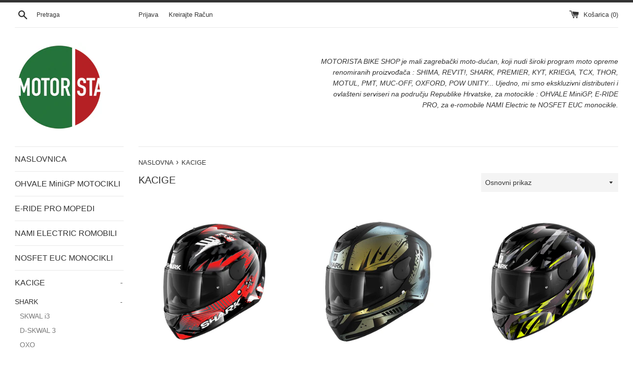

--- FILE ---
content_type: text/html; charset=utf-8
request_url: https://motorista.hr/collections/kacige
body_size: 18273
content:
<!doctype html>
<html class="supports-no-js" lang="en">
<head>
  <meta charset="utf-8">
  <meta http-equiv="X-UA-Compatible" content="IE=edge,chrome=1">
  <meta name="viewport" content="width=device-width,initial-scale=1">
  <meta name="theme-color" content="">
  <link rel="canonical" href="https://motorista.hr/collections/kacige">

  
    <link rel="shortcut icon" href="//motorista.hr/cdn/shop/files/MOTORISTA_logo_2020_32x32.jpg?v=1613713996" type="image/png" />
  

  <title>
  KACIGE &ndash; MOTORISTA BIKE SHOP
  </title>

  

  <!-- /snippets/social-meta-tags.liquid -->




<meta property="og:site_name" content="MOTORISTA BIKE SHOP">
<meta property="og:url" content="https://motorista.hr/collections/kacige">
<meta property="og:title" content="KACIGE">
<meta property="og:type" content="product.group">
<meta property="og:description" content="MOTORISTA BIKE SHOP je ekskluzivni distributer i ovlašteni serviser na području Republike Hrvatske za SWM MOTORCYCLES, E-RIDE PRO, OHVALE MiniGP, NAMI Electric i NOSFET. U prodaji zastupamo renomirane proizvođače moto opreme: SHIMA, REV'IT!, SHARK, PREMIER, KYT, KRIEGA, TCX, THOR, MOTUL, MUCC-OFF, PMT, OXFORD, POW...
">

<meta property="og:image" content="http://motorista.hr/cdn/shop/files/ducan_1200x1200.jpg?v=1767479473">
<meta property="og:image:secure_url" content="https://motorista.hr/cdn/shop/files/ducan_1200x1200.jpg?v=1767479473">


<meta name="twitter:card" content="summary_large_image">
<meta name="twitter:title" content="KACIGE">
<meta name="twitter:description" content="MOTORISTA BIKE SHOP je ekskluzivni distributer i ovlašteni serviser na području Republike Hrvatske za SWM MOTORCYCLES, E-RIDE PRO, OHVALE MiniGP, NAMI Electric i NOSFET. U prodaji zastupamo renomirane proizvođače moto opreme: SHIMA, REV'IT!, SHARK, PREMIER, KYT, KRIEGA, TCX, THOR, MOTUL, MUCC-OFF, PMT, OXFORD, POW...
">


  <script>
    document.documentElement.className = document.documentElement.className.replace('supports-no-js', 'supports-js');

    var theme = {
      mapStrings: {
        addressError: "Greška u traženju adrese",
        addressNoResults: "Nema rezultata za traženu adresu",
        addressQueryLimit: "Prekoračili ste Google API limit. Razmislite o nadogradnji na \u003ca href=\"https:\/\/developers.google.com\/maps\/premium\/usage-limits\"\u003ePremium Plan\u003c\/a\u003e.",
        authError: "Nastao je problem sa vašim Google Maps računom."
      }
    }
  </script>

  <link href="//motorista.hr/cdn/shop/t/4/assets/theme.scss.css?v=29220767776675364571696790073" rel="stylesheet" type="text/css" media="all" />

  <script>window.performance && window.performance.mark && window.performance.mark('shopify.content_for_header.start');</script><meta id="shopify-digital-wallet" name="shopify-digital-wallet" content="/51859521729/digital_wallets/dialog">
<link rel="alternate" type="application/atom+xml" title="Feed" href="/collections/kacige.atom" />
<link rel="next" href="/collections/kacige?page=2">
<link rel="alternate" type="application/json+oembed" href="https://motorista.hr/collections/kacige.oembed">
<script async="async" src="/checkouts/internal/preloads.js?locale=en-HR"></script>
<script id="shopify-features" type="application/json">{"accessToken":"75ba8df27e89c1cdb67f64da0b833311","betas":["rich-media-storefront-analytics"],"domain":"motorista.hr","predictiveSearch":true,"shopId":51859521729,"locale":"en"}</script>
<script>var Shopify = Shopify || {};
Shopify.shop = "motorista-bike-shop.myshopify.com";
Shopify.locale = "en";
Shopify.currency = {"active":"EUR","rate":"1.0"};
Shopify.country = "HR";
Shopify.theme = {"name":"Simple","id":117751972033,"schema_name":"Simple","schema_version":"12.2.0","theme_store_id":578,"role":"main"};
Shopify.theme.handle = "null";
Shopify.theme.style = {"id":null,"handle":null};
Shopify.cdnHost = "motorista.hr/cdn";
Shopify.routes = Shopify.routes || {};
Shopify.routes.root = "/";</script>
<script type="module">!function(o){(o.Shopify=o.Shopify||{}).modules=!0}(window);</script>
<script>!function(o){function n(){var o=[];function n(){o.push(Array.prototype.slice.apply(arguments))}return n.q=o,n}var t=o.Shopify=o.Shopify||{};t.loadFeatures=n(),t.autoloadFeatures=n()}(window);</script>
<script id="shop-js-analytics" type="application/json">{"pageType":"collection"}</script>
<script defer="defer" async type="module" src="//motorista.hr/cdn/shopifycloud/shop-js/modules/v2/client.init-shop-cart-sync_BT-GjEfc.en.esm.js"></script>
<script defer="defer" async type="module" src="//motorista.hr/cdn/shopifycloud/shop-js/modules/v2/chunk.common_D58fp_Oc.esm.js"></script>
<script defer="defer" async type="module" src="//motorista.hr/cdn/shopifycloud/shop-js/modules/v2/chunk.modal_xMitdFEc.esm.js"></script>
<script type="module">
  await import("//motorista.hr/cdn/shopifycloud/shop-js/modules/v2/client.init-shop-cart-sync_BT-GjEfc.en.esm.js");
await import("//motorista.hr/cdn/shopifycloud/shop-js/modules/v2/chunk.common_D58fp_Oc.esm.js");
await import("//motorista.hr/cdn/shopifycloud/shop-js/modules/v2/chunk.modal_xMitdFEc.esm.js");

  window.Shopify.SignInWithShop?.initShopCartSync?.({"fedCMEnabled":true,"windoidEnabled":true});

</script>
<script>(function() {
  var isLoaded = false;
  function asyncLoad() {
    if (isLoaded) return;
    isLoaded = true;
    var urls = ["https:\/\/cdn.shopify.com\/s\/files\/1\/0449\/2568\/1820\/t\/4\/assets\/booster_currency.js?v=1624978055\u0026shop=motorista-bike-shop.myshopify.com"];
    for (var i = 0; i < urls.length; i++) {
      var s = document.createElement('script');
      s.type = 'text/javascript';
      s.async = true;
      s.src = urls[i];
      var x = document.getElementsByTagName('script')[0];
      x.parentNode.insertBefore(s, x);
    }
  };
  if(window.attachEvent) {
    window.attachEvent('onload', asyncLoad);
  } else {
    window.addEventListener('load', asyncLoad, false);
  }
})();</script>
<script id="__st">var __st={"a":51859521729,"offset":3600,"reqid":"e023a4dd-bdb0-4e16-a1b1-07e395ae76c1-1769349083","pageurl":"motorista.hr\/collections\/kacige","u":"aa8d1358090e","p":"collection","rtyp":"collection","rid":240802234561};</script>
<script>window.ShopifyPaypalV4VisibilityTracking = true;</script>
<script id="captcha-bootstrap">!function(){'use strict';const t='contact',e='account',n='new_comment',o=[[t,t],['blogs',n],['comments',n],[t,'customer']],c=[[e,'customer_login'],[e,'guest_login'],[e,'recover_customer_password'],[e,'create_customer']],r=t=>t.map((([t,e])=>`form[action*='/${t}']:not([data-nocaptcha='true']) input[name='form_type'][value='${e}']`)).join(','),a=t=>()=>t?[...document.querySelectorAll(t)].map((t=>t.form)):[];function s(){const t=[...o],e=r(t);return a(e)}const i='password',u='form_key',d=['recaptcha-v3-token','g-recaptcha-response','h-captcha-response',i],f=()=>{try{return window.sessionStorage}catch{return}},m='__shopify_v',_=t=>t.elements[u];function p(t,e,n=!1){try{const o=window.sessionStorage,c=JSON.parse(o.getItem(e)),{data:r}=function(t){const{data:e,action:n}=t;return t[m]||n?{data:e,action:n}:{data:t,action:n}}(c);for(const[e,n]of Object.entries(r))t.elements[e]&&(t.elements[e].value=n);n&&o.removeItem(e)}catch(o){console.error('form repopulation failed',{error:o})}}const l='form_type',E='cptcha';function T(t){t.dataset[E]=!0}const w=window,h=w.document,L='Shopify',v='ce_forms',y='captcha';let A=!1;((t,e)=>{const n=(g='f06e6c50-85a8-45c8-87d0-21a2b65856fe',I='https://cdn.shopify.com/shopifycloud/storefront-forms-hcaptcha/ce_storefront_forms_captcha_hcaptcha.v1.5.2.iife.js',D={infoText:'Protected by hCaptcha',privacyText:'Privacy',termsText:'Terms'},(t,e,n)=>{const o=w[L][v],c=o.bindForm;if(c)return c(t,g,e,D).then(n);var r;o.q.push([[t,g,e,D],n]),r=I,A||(h.body.append(Object.assign(h.createElement('script'),{id:'captcha-provider',async:!0,src:r})),A=!0)});var g,I,D;w[L]=w[L]||{},w[L][v]=w[L][v]||{},w[L][v].q=[],w[L][y]=w[L][y]||{},w[L][y].protect=function(t,e){n(t,void 0,e),T(t)},Object.freeze(w[L][y]),function(t,e,n,w,h,L){const[v,y,A,g]=function(t,e,n){const i=e?o:[],u=t?c:[],d=[...i,...u],f=r(d),m=r(i),_=r(d.filter((([t,e])=>n.includes(e))));return[a(f),a(m),a(_),s()]}(w,h,L),I=t=>{const e=t.target;return e instanceof HTMLFormElement?e:e&&e.form},D=t=>v().includes(t);t.addEventListener('submit',(t=>{const e=I(t);if(!e)return;const n=D(e)&&!e.dataset.hcaptchaBound&&!e.dataset.recaptchaBound,o=_(e),c=g().includes(e)&&(!o||!o.value);(n||c)&&t.preventDefault(),c&&!n&&(function(t){try{if(!f())return;!function(t){const e=f();if(!e)return;const n=_(t);if(!n)return;const o=n.value;o&&e.removeItem(o)}(t);const e=Array.from(Array(32),(()=>Math.random().toString(36)[2])).join('');!function(t,e){_(t)||t.append(Object.assign(document.createElement('input'),{type:'hidden',name:u})),t.elements[u].value=e}(t,e),function(t,e){const n=f();if(!n)return;const o=[...t.querySelectorAll(`input[type='${i}']`)].map((({name:t})=>t)),c=[...d,...o],r={};for(const[a,s]of new FormData(t).entries())c.includes(a)||(r[a]=s);n.setItem(e,JSON.stringify({[m]:1,action:t.action,data:r}))}(t,e)}catch(e){console.error('failed to persist form',e)}}(e),e.submit())}));const S=(t,e)=>{t&&!t.dataset[E]&&(n(t,e.some((e=>e===t))),T(t))};for(const o of['focusin','change'])t.addEventListener(o,(t=>{const e=I(t);D(e)&&S(e,y())}));const B=e.get('form_key'),M=e.get(l),P=B&&M;t.addEventListener('DOMContentLoaded',(()=>{const t=y();if(P)for(const e of t)e.elements[l].value===M&&p(e,B);[...new Set([...A(),...v().filter((t=>'true'===t.dataset.shopifyCaptcha))])].forEach((e=>S(e,t)))}))}(h,new URLSearchParams(w.location.search),n,t,e,['guest_login'])})(!0,!0)}();</script>
<script integrity="sha256-4kQ18oKyAcykRKYeNunJcIwy7WH5gtpwJnB7kiuLZ1E=" data-source-attribution="shopify.loadfeatures" defer="defer" src="//motorista.hr/cdn/shopifycloud/storefront/assets/storefront/load_feature-a0a9edcb.js" crossorigin="anonymous"></script>
<script data-source-attribution="shopify.dynamic_checkout.dynamic.init">var Shopify=Shopify||{};Shopify.PaymentButton=Shopify.PaymentButton||{isStorefrontPortableWallets:!0,init:function(){window.Shopify.PaymentButton.init=function(){};var t=document.createElement("script");t.src="https://motorista.hr/cdn/shopifycloud/portable-wallets/latest/portable-wallets.en.js",t.type="module",document.head.appendChild(t)}};
</script>
<script data-source-attribution="shopify.dynamic_checkout.buyer_consent">
  function portableWalletsHideBuyerConsent(e){var t=document.getElementById("shopify-buyer-consent"),n=document.getElementById("shopify-subscription-policy-button");t&&n&&(t.classList.add("hidden"),t.setAttribute("aria-hidden","true"),n.removeEventListener("click",e))}function portableWalletsShowBuyerConsent(e){var t=document.getElementById("shopify-buyer-consent"),n=document.getElementById("shopify-subscription-policy-button");t&&n&&(t.classList.remove("hidden"),t.removeAttribute("aria-hidden"),n.addEventListener("click",e))}window.Shopify?.PaymentButton&&(window.Shopify.PaymentButton.hideBuyerConsent=portableWalletsHideBuyerConsent,window.Shopify.PaymentButton.showBuyerConsent=portableWalletsShowBuyerConsent);
</script>
<script data-source-attribution="shopify.dynamic_checkout.cart.bootstrap">document.addEventListener("DOMContentLoaded",(function(){function t(){return document.querySelector("shopify-accelerated-checkout-cart, shopify-accelerated-checkout")}if(t())Shopify.PaymentButton.init();else{new MutationObserver((function(e,n){t()&&(Shopify.PaymentButton.init(),n.disconnect())})).observe(document.body,{childList:!0,subtree:!0})}}));
</script>
<script id='scb4127' type='text/javascript' async='' src='https://motorista.hr/cdn/shopifycloud/privacy-banner/storefront-banner.js'></script>
<script>window.performance && window.performance.mark && window.performance.mark('shopify.content_for_header.end');</script>

  <script src="//motorista.hr/cdn/shop/t/4/assets/jquery-1.11.0.min.js?v=32460426840832490021609685121" type="text/javascript"></script>
  <script src="//motorista.hr/cdn/shop/t/4/assets/modernizr.min.js?v=44044439420609591321609685122" type="text/javascript"></script>

  <script src="//motorista.hr/cdn/shop/t/4/assets/lazysizes.min.js?v=155223123402716617051609685121" async="async"></script>

  

<script src="https://cdn.shopify.com/extensions/a9a32278-85fd-435d-a2e4-15afbc801656/nova-multi-currency-converter-1/assets/nova-cur-app-embed.js" type="text/javascript" defer="defer"></script>
<link href="https://cdn.shopify.com/extensions/a9a32278-85fd-435d-a2e4-15afbc801656/nova-multi-currency-converter-1/assets/nova-cur.css" rel="stylesheet" type="text/css" media="all">
<link href="https://monorail-edge.shopifysvc.com" rel="dns-prefetch">
<script>(function(){if ("sendBeacon" in navigator && "performance" in window) {try {var session_token_from_headers = performance.getEntriesByType('navigation')[0].serverTiming.find(x => x.name == '_s').description;} catch {var session_token_from_headers = undefined;}var session_cookie_matches = document.cookie.match(/_shopify_s=([^;]*)/);var session_token_from_cookie = session_cookie_matches && session_cookie_matches.length === 2 ? session_cookie_matches[1] : "";var session_token = session_token_from_headers || session_token_from_cookie || "";function handle_abandonment_event(e) {var entries = performance.getEntries().filter(function(entry) {return /monorail-edge.shopifysvc.com/.test(entry.name);});if (!window.abandonment_tracked && entries.length === 0) {window.abandonment_tracked = true;var currentMs = Date.now();var navigation_start = performance.timing.navigationStart;var payload = {shop_id: 51859521729,url: window.location.href,navigation_start,duration: currentMs - navigation_start,session_token,page_type: "collection"};window.navigator.sendBeacon("https://monorail-edge.shopifysvc.com/v1/produce", JSON.stringify({schema_id: "online_store_buyer_site_abandonment/1.1",payload: payload,metadata: {event_created_at_ms: currentMs,event_sent_at_ms: currentMs}}));}}window.addEventListener('pagehide', handle_abandonment_event);}}());</script>
<script id="web-pixels-manager-setup">(function e(e,d,r,n,o){if(void 0===o&&(o={}),!Boolean(null===(a=null===(i=window.Shopify)||void 0===i?void 0:i.analytics)||void 0===a?void 0:a.replayQueue)){var i,a;window.Shopify=window.Shopify||{};var t=window.Shopify;t.analytics=t.analytics||{};var s=t.analytics;s.replayQueue=[],s.publish=function(e,d,r){return s.replayQueue.push([e,d,r]),!0};try{self.performance.mark("wpm:start")}catch(e){}var l=function(){var e={modern:/Edge?\/(1{2}[4-9]|1[2-9]\d|[2-9]\d{2}|\d{4,})\.\d+(\.\d+|)|Firefox\/(1{2}[4-9]|1[2-9]\d|[2-9]\d{2}|\d{4,})\.\d+(\.\d+|)|Chrom(ium|e)\/(9{2}|\d{3,})\.\d+(\.\d+|)|(Maci|X1{2}).+ Version\/(15\.\d+|(1[6-9]|[2-9]\d|\d{3,})\.\d+)([,.]\d+|)( \(\w+\)|)( Mobile\/\w+|) Safari\/|Chrome.+OPR\/(9{2}|\d{3,})\.\d+\.\d+|(CPU[ +]OS|iPhone[ +]OS|CPU[ +]iPhone|CPU IPhone OS|CPU iPad OS)[ +]+(15[._]\d+|(1[6-9]|[2-9]\d|\d{3,})[._]\d+)([._]\d+|)|Android:?[ /-](13[3-9]|1[4-9]\d|[2-9]\d{2}|\d{4,})(\.\d+|)(\.\d+|)|Android.+Firefox\/(13[5-9]|1[4-9]\d|[2-9]\d{2}|\d{4,})\.\d+(\.\d+|)|Android.+Chrom(ium|e)\/(13[3-9]|1[4-9]\d|[2-9]\d{2}|\d{4,})\.\d+(\.\d+|)|SamsungBrowser\/([2-9]\d|\d{3,})\.\d+/,legacy:/Edge?\/(1[6-9]|[2-9]\d|\d{3,})\.\d+(\.\d+|)|Firefox\/(5[4-9]|[6-9]\d|\d{3,})\.\d+(\.\d+|)|Chrom(ium|e)\/(5[1-9]|[6-9]\d|\d{3,})\.\d+(\.\d+|)([\d.]+$|.*Safari\/(?![\d.]+ Edge\/[\d.]+$))|(Maci|X1{2}).+ Version\/(10\.\d+|(1[1-9]|[2-9]\d|\d{3,})\.\d+)([,.]\d+|)( \(\w+\)|)( Mobile\/\w+|) Safari\/|Chrome.+OPR\/(3[89]|[4-9]\d|\d{3,})\.\d+\.\d+|(CPU[ +]OS|iPhone[ +]OS|CPU[ +]iPhone|CPU IPhone OS|CPU iPad OS)[ +]+(10[._]\d+|(1[1-9]|[2-9]\d|\d{3,})[._]\d+)([._]\d+|)|Android:?[ /-](13[3-9]|1[4-9]\d|[2-9]\d{2}|\d{4,})(\.\d+|)(\.\d+|)|Mobile Safari.+OPR\/([89]\d|\d{3,})\.\d+\.\d+|Android.+Firefox\/(13[5-9]|1[4-9]\d|[2-9]\d{2}|\d{4,})\.\d+(\.\d+|)|Android.+Chrom(ium|e)\/(13[3-9]|1[4-9]\d|[2-9]\d{2}|\d{4,})\.\d+(\.\d+|)|Android.+(UC? ?Browser|UCWEB|U3)[ /]?(15\.([5-9]|\d{2,})|(1[6-9]|[2-9]\d|\d{3,})\.\d+)\.\d+|SamsungBrowser\/(5\.\d+|([6-9]|\d{2,})\.\d+)|Android.+MQ{2}Browser\/(14(\.(9|\d{2,})|)|(1[5-9]|[2-9]\d|\d{3,})(\.\d+|))(\.\d+|)|K[Aa][Ii]OS\/(3\.\d+|([4-9]|\d{2,})\.\d+)(\.\d+|)/},d=e.modern,r=e.legacy,n=navigator.userAgent;return n.match(d)?"modern":n.match(r)?"legacy":"unknown"}(),u="modern"===l?"modern":"legacy",c=(null!=n?n:{modern:"",legacy:""})[u],f=function(e){return[e.baseUrl,"/wpm","/b",e.hashVersion,"modern"===e.buildTarget?"m":"l",".js"].join("")}({baseUrl:d,hashVersion:r,buildTarget:u}),m=function(e){var d=e.version,r=e.bundleTarget,n=e.surface,o=e.pageUrl,i=e.monorailEndpoint;return{emit:function(e){var a=e.status,t=e.errorMsg,s=(new Date).getTime(),l=JSON.stringify({metadata:{event_sent_at_ms:s},events:[{schema_id:"web_pixels_manager_load/3.1",payload:{version:d,bundle_target:r,page_url:o,status:a,surface:n,error_msg:t},metadata:{event_created_at_ms:s}}]});if(!i)return console&&console.warn&&console.warn("[Web Pixels Manager] No Monorail endpoint provided, skipping logging."),!1;try{return self.navigator.sendBeacon.bind(self.navigator)(i,l)}catch(e){}var u=new XMLHttpRequest;try{return u.open("POST",i,!0),u.setRequestHeader("Content-Type","text/plain"),u.send(l),!0}catch(e){return console&&console.warn&&console.warn("[Web Pixels Manager] Got an unhandled error while logging to Monorail."),!1}}}}({version:r,bundleTarget:l,surface:e.surface,pageUrl:self.location.href,monorailEndpoint:e.monorailEndpoint});try{o.browserTarget=l,function(e){var d=e.src,r=e.async,n=void 0===r||r,o=e.onload,i=e.onerror,a=e.sri,t=e.scriptDataAttributes,s=void 0===t?{}:t,l=document.createElement("script"),u=document.querySelector("head"),c=document.querySelector("body");if(l.async=n,l.src=d,a&&(l.integrity=a,l.crossOrigin="anonymous"),s)for(var f in s)if(Object.prototype.hasOwnProperty.call(s,f))try{l.dataset[f]=s[f]}catch(e){}if(o&&l.addEventListener("load",o),i&&l.addEventListener("error",i),u)u.appendChild(l);else{if(!c)throw new Error("Did not find a head or body element to append the script");c.appendChild(l)}}({src:f,async:!0,onload:function(){if(!function(){var e,d;return Boolean(null===(d=null===(e=window.Shopify)||void 0===e?void 0:e.analytics)||void 0===d?void 0:d.initialized)}()){var d=window.webPixelsManager.init(e)||void 0;if(d){var r=window.Shopify.analytics;r.replayQueue.forEach((function(e){var r=e[0],n=e[1],o=e[2];d.publishCustomEvent(r,n,o)})),r.replayQueue=[],r.publish=d.publishCustomEvent,r.visitor=d.visitor,r.initialized=!0}}},onerror:function(){return m.emit({status:"failed",errorMsg:"".concat(f," has failed to load")})},sri:function(e){var d=/^sha384-[A-Za-z0-9+/=]+$/;return"string"==typeof e&&d.test(e)}(c)?c:"",scriptDataAttributes:o}),m.emit({status:"loading"})}catch(e){m.emit({status:"failed",errorMsg:(null==e?void 0:e.message)||"Unknown error"})}}})({shopId: 51859521729,storefrontBaseUrl: "https://motorista.hr",extensionsBaseUrl: "https://extensions.shopifycdn.com/cdn/shopifycloud/web-pixels-manager",monorailEndpoint: "https://monorail-edge.shopifysvc.com/unstable/produce_batch",surface: "storefront-renderer",enabledBetaFlags: ["2dca8a86"],webPixelsConfigList: [{"id":"shopify-app-pixel","configuration":"{}","eventPayloadVersion":"v1","runtimeContext":"STRICT","scriptVersion":"0450","apiClientId":"shopify-pixel","type":"APP","privacyPurposes":["ANALYTICS","MARKETING"]},{"id":"shopify-custom-pixel","eventPayloadVersion":"v1","runtimeContext":"LAX","scriptVersion":"0450","apiClientId":"shopify-pixel","type":"CUSTOM","privacyPurposes":["ANALYTICS","MARKETING"]}],isMerchantRequest: false,initData: {"shop":{"name":"MOTORISTA BIKE SHOP","paymentSettings":{"currencyCode":"EUR"},"myshopifyDomain":"motorista-bike-shop.myshopify.com","countryCode":"HR","storefrontUrl":"https:\/\/motorista.hr"},"customer":null,"cart":null,"checkout":null,"productVariants":[],"purchasingCompany":null},},"https://motorista.hr/cdn","fcfee988w5aeb613cpc8e4bc33m6693e112",{"modern":"","legacy":""},{"shopId":"51859521729","storefrontBaseUrl":"https:\/\/motorista.hr","extensionBaseUrl":"https:\/\/extensions.shopifycdn.com\/cdn\/shopifycloud\/web-pixels-manager","surface":"storefront-renderer","enabledBetaFlags":"[\"2dca8a86\"]","isMerchantRequest":"false","hashVersion":"fcfee988w5aeb613cpc8e4bc33m6693e112","publish":"custom","events":"[[\"page_viewed\",{}],[\"collection_viewed\",{\"collection\":{\"id\":\"240802234561\",\"title\":\"KACIGE\",\"productVariants\":[{\"price\":{\"amount\":265.31,\"currencyCode\":\"EUR\"},\"product\":{\"title\":\"SHARK D-SKWAL 2 PENXA KACIGA \/ black-red-anthracite\",\"vendor\":\"SHARK\",\"id\":\"6201793511617\",\"untranslatedTitle\":\"SHARK D-SKWAL 2 PENXA KACIGA \/ black-red-anthracite\",\"url\":\"\/products\/copy-of-shark-d-skwal-2-dharkov-green-kaciga\",\"type\":\"KACIGE\"},\"id\":\"41224588034241\",\"image\":{\"src\":\"\/\/motorista.hr\/cdn\/shop\/products\/penxa5.jpg?v=1609885166\"},\"sku\":\"\",\"title\":\"S\",\"untranslatedTitle\":\"S\"},{\"price\":{\"amount\":265.31,\"currencyCode\":\"EUR\"},\"product\":{\"title\":\"SHARK D-SKWAL 2 DHARKOV GREEN KACIGA\",\"vendor\":\"SHARK\",\"id\":\"6134937387201\",\"untranslatedTitle\":\"SHARK D-SKWAL 2 DHARKOV GREEN KACIGA\",\"url\":\"\/products\/shark-d-skwal-2-dharkov-green\",\"type\":\"KACIGE\"},\"id\":\"37700046192833\",\"image\":{\"src\":\"\/\/motorista.hr\/cdn\/shop\/products\/shark-d-skwal-2-dharkov-matt-black-green-glitter-kgx-3.jpg?v=1609761941\"},\"sku\":\"SHADSKW2KDHAMATCRNZEL-S\",\"title\":\"S\",\"untranslatedTitle\":\"S\"},{\"price\":{\"amount\":265.31,\"currencyCode\":\"EUR\"},\"product\":{\"title\":\"SHARK D-SKWAL 2 KANHJI KACIGA \/ yellow-black\",\"vendor\":\"SHARK\",\"id\":\"6203230716097\",\"untranslatedTitle\":\"SHARK D-SKWAL 2 KANHJI KACIGA \/ yellow-black\",\"url\":\"\/products\/shark-d-skwal-2-kanhji-kaciga-yellow-black\",\"type\":\"KACIGE\"},\"id\":\"37921069564097\",\"image\":{\"src\":\"\/\/motorista.hr\/cdn\/shop\/products\/1_D-SKWAL2_kanhji_KYA_34Lfront_HE4032_7_1.jpg?v=1609947859\"},\"sku\":\"SHADSKW2KANCRNZUT-S\",\"title\":\"S\",\"untranslatedTitle\":\"S\"},{\"price\":{\"amount\":265.31,\"currencyCode\":\"EUR\"},\"product\":{\"title\":\"SHARK D-SKWAL 2 KANHJI KACIGA \/ red-black\",\"vendor\":\"SHARK\",\"id\":\"6203269480641\",\"untranslatedTitle\":\"SHARK D-SKWAL 2 KANHJI KACIGA \/ red-black\",\"url\":\"\/products\/shark-d-skwal-2-kanhji-kaciga-red-black\",\"type\":\"KACIGE\"},\"id\":\"37921168588993\",\"image\":{\"src\":\"\/\/motorista.hr\/cdn\/shop\/products\/1_D-SKWAL2_kanhji_KRW_34Lfront_HE4032_7_1.jpg?v=1609948276\"},\"sku\":\"SHADSKW2KANCRNCRV-L\",\"title\":\"L\",\"untranslatedTitle\":\"L\"},{\"price\":{\"amount\":212.22,\"currencyCode\":\"EUR\"},\"product\":{\"title\":\"SHARK D-SKWAL 2 BLANK MAT KACIGA \/ black\",\"vendor\":\"SHARK\",\"id\":\"6203331805377\",\"untranslatedTitle\":\"SHARK D-SKWAL 2 BLANK MAT KACIGA \/ black\",\"url\":\"\/products\/shark-d-skwal-2-blank-mat-kaciga-black\",\"type\":\"KACIGE\"},\"id\":\"37921251918017\",\"image\":{\"src\":\"\/\/motorista.hr\/cdn\/shop\/products\/1_D-SKWAL2_blank-mat_KMA_34Lfront_HE4031_7_1.jpg?v=1609949139\"},\"sku\":\"SHADSKW2BLAMATCRN-XS\",\"title\":\"XS\",\"untranslatedTitle\":\"XS\"},{\"price\":{\"amount\":212.22,\"currencyCode\":\"EUR\"},\"product\":{\"title\":\"SHARK D-SKWAL 2 BLANK KACIGA \/ black gloss\",\"vendor\":\"SHARK\",\"id\":\"6203344978113\",\"untranslatedTitle\":\"SHARK D-SKWAL 2 BLANK KACIGA \/ black gloss\",\"url\":\"\/products\/shark-d-skwal-2-blank-kaciga-black-gloss\",\"type\":\"KACIGE\"},\"id\":\"37921299431617\",\"image\":{\"src\":\"\/\/motorista.hr\/cdn\/shop\/products\/1_D-SKWAL2_blank_BLK_34Lfront_HE4030_7_1.jpg?v=1609949337\"},\"sku\":\"SHADSKW2BLACRN-S\",\"title\":\"S\",\"untranslatedTitle\":\"S\"},{\"price\":{\"amount\":265.31,\"currencyCode\":\"EUR\"},\"product\":{\"title\":\"SHARK D-SKWAL 2 KANHJI KACIGA \/ black-white-matt\",\"vendor\":\"SHARK\",\"id\":\"6203390689473\",\"untranslatedTitle\":\"SHARK D-SKWAL 2 KANHJI KACIGA \/ black-white-matt\",\"url\":\"\/products\/shark-d-skwal-2-kanhji-kaciga-black-white-matt\",\"type\":\"KACIGE\"},\"id\":\"37921354612929\",\"image\":{\"src\":\"\/\/motorista.hr\/cdn\/shop\/products\/1_D-SKWAL2_kanhji-mat_KWA_34Lfront_HE4033_7_1_copy.jpg?v=1609950168\"},\"sku\":\"SHADSKW2KANMATCRNBIJ-S\",\"title\":\"S\",\"untranslatedTitle\":\"S\"},{\"price\":{\"amount\":212.22,\"currencyCode\":\"EUR\"},\"product\":{\"title\":\"SHARK D-SKWAL 2 BLANK KACIGA \/ white gloss\",\"vendor\":\"SHARK\",\"id\":\"6203416543425\",\"untranslatedTitle\":\"SHARK D-SKWAL 2 BLANK KACIGA \/ white gloss\",\"url\":\"\/products\/shark-d-skwal-2-blank-kaciga-white-gloss\",\"type\":\"KACIGE\"},\"id\":\"37921375027393\",\"image\":{\"src\":\"\/\/motorista.hr\/cdn\/shop\/products\/1_D-SKWAL2_blank_WHU_34Lfront_HE4030_7_1.jpg?v=1609950572\"},\"sku\":\"SHADSKW2BLABIJ-S\",\"title\":\"S\",\"untranslatedTitle\":\"S\"},{\"price\":{\"amount\":265.31,\"currencyCode\":\"EUR\"},\"product\":{\"title\":\"SHARK D-SKWAL 2 SHIGAN KACIGA \/ grey-black-matt\",\"vendor\":\"SHARK\",\"id\":\"6203458814145\",\"untranslatedTitle\":\"SHARK D-SKWAL 2 SHIGAN KACIGA \/ grey-black-matt\",\"url\":\"\/products\/shark-d-skwal-2-shigan-kaciga-grey-black-matt\",\"type\":\"KACIGE\"},\"id\":\"41237444755649\",\"image\":{\"src\":\"\/\/motorista.hr\/cdn\/shop\/products\/1_D-SKWAL2_shigan-mat_KSS_34Lfront_HE4039_7_1.jpg?v=1609951348\"},\"sku\":\"\",\"title\":\"M\",\"untranslatedTitle\":\"M\"},{\"price\":{\"amount\":265.31,\"currencyCode\":\"EUR\"},\"product\":{\"title\":\"SHARK D-SKWAL 2 SHIGAN KACIGA \/ violet-black\",\"vendor\":\"SHARK\",\"id\":\"6203488272577\",\"untranslatedTitle\":\"SHARK D-SKWAL 2 SHIGAN KACIGA \/ violet-black\",\"url\":\"\/products\/shark-d-skwal-2-shigan-kaciga-violet-black\",\"type\":\"KACIGE\"},\"id\":\"37921504690369\",\"image\":{\"src\":\"\/\/motorista.hr\/cdn\/shop\/products\/1_D-SKWAL2_shigan_KVX_34Lfront_HE4038_7_1.jpg?v=1609951513\"},\"sku\":\"SHADSKW2SHICRNLJUB-XS\",\"title\":\"XS\",\"untranslatedTitle\":\"XS\"},{\"price\":{\"amount\":265.31,\"currencyCode\":\"EUR\"},\"product\":{\"title\":\"SHARK D-SKWAL 2 MERCURIUM KACIGA \/ black-red\",\"vendor\":\"SHARK\",\"id\":\"6208054231233\",\"untranslatedTitle\":\"SHARK D-SKWAL 2 MERCURIUM KACIGA \/ black-red\",\"url\":\"\/products\/copy-of-shark-d-skwal-2-blank-kaciga-black-gloss-1\",\"type\":\"KACIGE\"},\"id\":\"37938905481409\",\"image\":{\"src\":\"\/\/motorista.hr\/cdn\/shop\/products\/1_D-SKWAL2_mercurium_KWR_34Lfront_HE4034_7_1.jpg?v=1611077922\"},\"sku\":\"SHADSKW2MERCRNCRV-S\",\"title\":\"S\",\"untranslatedTitle\":\"S\"},{\"price\":{\"amount\":318.4,\"currencyCode\":\"EUR\"},\"product\":{\"title\":\"SHARK SKWAL 2 VENGER KACIGA \/ black-violet\",\"vendor\":\"SHARK\",\"id\":\"6235270545601\",\"untranslatedTitle\":\"SHARK SKWAL 2 VENGER KACIGA \/ black-violet\",\"url\":\"\/products\/shark-d-skwal-2-venger-kaciga-black-violet\",\"type\":\"KACIGE\"},\"id\":\"38008918147265\",\"image\":{\"src\":\"\/\/motorista.hr\/cdn\/shop\/products\/1_SKWAL2_venger_KXK_34Lfront_HE4960_10copy.jpg?v=1611084849\"},\"sku\":\"\",\"title\":\"S\",\"untranslatedTitle\":\"S\"}]}}]]"});</script><script>
  window.ShopifyAnalytics = window.ShopifyAnalytics || {};
  window.ShopifyAnalytics.meta = window.ShopifyAnalytics.meta || {};
  window.ShopifyAnalytics.meta.currency = 'EUR';
  var meta = {"products":[{"id":6201793511617,"gid":"gid:\/\/shopify\/Product\/6201793511617","vendor":"SHARK","type":"KACIGE","handle":"copy-of-shark-d-skwal-2-dharkov-green-kaciga","variants":[{"id":41224588034241,"price":26531,"name":"SHARK D-SKWAL 2 PENXA KACIGA \/ black-red-anthracite - S","public_title":"S","sku":""},{"id":37915554939073,"price":26531,"name":"SHARK D-SKWAL 2 PENXA KACIGA \/ black-red-anthracite - M","public_title":"M","sku":"SHADSKW2PENCRNCRV-M"},{"id":37915554971841,"price":26531,"name":"SHARK D-SKWAL 2 PENXA KACIGA \/ black-red-anthracite - L","public_title":"L","sku":"SHADSKW2PENCRNCRV-L"},{"id":38010224181441,"price":26531,"name":"SHARK D-SKWAL 2 PENXA KACIGA \/ black-red-anthracite - XL","public_title":"XL","sku":"SHADSKW2PENCRNCRV-L"}],"remote":false},{"id":6134937387201,"gid":"gid:\/\/shopify\/Product\/6134937387201","vendor":"SHARK","type":"KACIGE","handle":"shark-d-skwal-2-dharkov-green","variants":[{"id":37700046192833,"price":26531,"name":"SHARK D-SKWAL 2 DHARKOV GREEN KACIGA - S","public_title":"S","sku":"SHADSKW2KDHAMATCRNZEL-S"},{"id":37700046160065,"price":26531,"name":"SHARK D-SKWAL 2 DHARKOV GREEN KACIGA - M","public_title":"M","sku":"SHADSKW2KDHAMATCRNZEL-M"},{"id":37921331413185,"price":26531,"name":"SHARK D-SKWAL 2 DHARKOV GREEN KACIGA - L","public_title":"L","sku":"SHADSKW2DHAMATCRNZEL-L"},{"id":41224572010689,"price":26531,"name":"SHARK D-SKWAL 2 DHARKOV GREEN KACIGA - XL","public_title":"XL","sku":""}],"remote":false},{"id":6203230716097,"gid":"gid:\/\/shopify\/Product\/6203230716097","vendor":"SHARK","type":"KACIGE","handle":"shark-d-skwal-2-kanhji-kaciga-yellow-black","variants":[{"id":37921069564097,"price":26531,"name":"SHARK D-SKWAL 2 KANHJI KACIGA \/ yellow-black - S","public_title":"S","sku":"SHADSKW2KANCRNZUT-S"},{"id":41237476245697,"price":26531,"name":"SHARK D-SKWAL 2 KANHJI KACIGA \/ yellow-black - M","public_title":"M","sku":""},{"id":41237476278465,"price":26531,"name":"SHARK D-SKWAL 2 KANHJI KACIGA \/ yellow-black - L","public_title":"L","sku":""},{"id":37921069596865,"price":26531,"name":"SHARK D-SKWAL 2 KANHJI KACIGA \/ yellow-black - XL","public_title":"XL","sku":"SHADSKW2KANCRNZUT-XL"}],"remote":false},{"id":6203269480641,"gid":"gid:\/\/shopify\/Product\/6203269480641","vendor":"SHARK","type":"KACIGE","handle":"shark-d-skwal-2-kanhji-kaciga-red-black","variants":[{"id":37921168588993,"price":26531,"name":"SHARK D-SKWAL 2 KANHJI KACIGA \/ red-black - L","public_title":"L","sku":"SHADSKW2KANCRNCRV-L"}],"remote":false},{"id":6203331805377,"gid":"gid:\/\/shopify\/Product\/6203331805377","vendor":"SHARK","type":"KACIGE","handle":"shark-d-skwal-2-blank-mat-kaciga-black","variants":[{"id":37921251918017,"price":21222,"name":"SHARK D-SKWAL 2 BLANK MAT KACIGA \/ black - XS","public_title":"XS","sku":"SHADSKW2BLAMATCRN-XS"},{"id":37921251950785,"price":21222,"name":"SHARK D-SKWAL 2 BLANK MAT KACIGA \/ black - S","public_title":"S","sku":"SHADSKW2BLAMATCRN-S"},{"id":37921251983553,"price":21222,"name":"SHARK D-SKWAL 2 BLANK MAT KACIGA \/ black - M","public_title":"M","sku":"SHADSKW2BLAMATCRN-M"},{"id":37921252049089,"price":21222,"name":"SHARK D-SKWAL 2 BLANK MAT KACIGA \/ black - L","public_title":"L","sku":"SHADSKW2BLAMATCRN-L"},{"id":37921252081857,"price":21222,"name":"SHARK D-SKWAL 2 BLANK MAT KACIGA \/ black - XL","public_title":"XL","sku":"SHADSKW2BLAMATCRN-XL"}],"remote":false},{"id":6203344978113,"gid":"gid:\/\/shopify\/Product\/6203344978113","vendor":"SHARK","type":"KACIGE","handle":"shark-d-skwal-2-blank-kaciga-black-gloss","variants":[{"id":37921299431617,"price":21222,"name":"SHARK D-SKWAL 2 BLANK KACIGA \/ black gloss - S","public_title":"S","sku":"SHADSKW2BLACRN-S"},{"id":37921262895297,"price":21222,"name":"SHARK D-SKWAL 2 BLANK KACIGA \/ black gloss - M","public_title":"M","sku":"SHADSKW2BLACRN-M"},{"id":37921299923137,"price":21222,"name":"SHARK D-SKWAL 2 BLANK KACIGA \/ black gloss - L","public_title":"L","sku":"SHADSKW2BLACRN-L"},{"id":37921301135553,"price":21222,"name":"SHARK D-SKWAL 2 BLANK KACIGA \/ black gloss - XL","public_title":"XL","sku":"SHADSKW2BLACRN-XL"}],"remote":false},{"id":6203390689473,"gid":"gid:\/\/shopify\/Product\/6203390689473","vendor":"SHARK","type":"KACIGE","handle":"shark-d-skwal-2-kanhji-kaciga-black-white-matt","variants":[{"id":37921354612929,"price":26531,"name":"SHARK D-SKWAL 2 KANHJI KACIGA \/ black-white-matt - S","public_title":"S","sku":"SHADSKW2KANMATCRNBIJ-S"},{"id":37921339605185,"price":26531,"name":"SHARK D-SKWAL 2 KANHJI KACIGA \/ black-white-matt - M","public_title":"M","sku":"SHADSKW2KANMATCRNBIJ-M"}],"remote":false},{"id":6203416543425,"gid":"gid:\/\/shopify\/Product\/6203416543425","vendor":"SHARK","type":"KACIGE","handle":"shark-d-skwal-2-blank-kaciga-white-gloss","variants":[{"id":37921375027393,"price":21222,"name":"SHARK D-SKWAL 2 BLANK KACIGA \/ white gloss - S","public_title":"S","sku":"SHADSKW2BLABIJ-S"},{"id":37921375060161,"price":21222,"name":"SHARK D-SKWAL 2 BLANK KACIGA \/ white gloss - M","public_title":"M","sku":"SHADSKW2BLABIJ-M"},{"id":37921384464577,"price":21222,"name":"SHARK D-SKWAL 2 BLANK KACIGA \/ white gloss - L","public_title":"L","sku":"SHADSKW2BLABIJ-L"},{"id":37921385709761,"price":21222,"name":"SHARK D-SKWAL 2 BLANK KACIGA \/ white gloss - XL","public_title":"XL","sku":"SHADSKW2BLABIJ-XL"}],"remote":false},{"id":6203458814145,"gid":"gid:\/\/shopify\/Product\/6203458814145","vendor":"SHARK","type":"KACIGE","handle":"shark-d-skwal-2-shigan-kaciga-grey-black-matt","variants":[{"id":41237444755649,"price":26531,"name":"SHARK D-SKWAL 2 SHIGAN KACIGA \/ grey-black-matt - M","public_title":"M","sku":""},{"id":41237444821185,"price":26531,"name":"SHARK D-SKWAL 2 SHIGAN KACIGA \/ grey-black-matt - L","public_title":"L","sku":""},{"id":37921455866049,"price":26531,"name":"SHARK D-SKWAL 2 SHIGAN KACIGA \/ grey-black-matt - XL","public_title":"XL","sku":"SHADSKW2SHIMATCRNSIV-XL"}],"remote":false},{"id":6203488272577,"gid":"gid:\/\/shopify\/Product\/6203488272577","vendor":"SHARK","type":"KACIGE","handle":"shark-d-skwal-2-shigan-kaciga-violet-black","variants":[{"id":37921504690369,"price":26531,"name":"SHARK D-SKWAL 2 SHIGAN KACIGA \/ violet-black - XS","public_title":"XS","sku":"SHADSKW2SHICRNLJUB-XS"},{"id":37921537458369,"price":26531,"name":"SHARK D-SKWAL 2 SHIGAN KACIGA \/ violet-black - S","public_title":"S","sku":"SHADSKW2SHICRNLJUB-S"},{"id":41237450260673,"price":26531,"name":"SHARK D-SKWAL 2 SHIGAN KACIGA \/ violet-black - M","public_title":"M","sku":""},{"id":41237450293441,"price":26531,"name":"SHARK D-SKWAL 2 SHIGAN KACIGA \/ violet-black - L","public_title":"L","sku":""}],"remote":false},{"id":6208054231233,"gid":"gid:\/\/shopify\/Product\/6208054231233","vendor":"SHARK","type":"KACIGE","handle":"copy-of-shark-d-skwal-2-blank-kaciga-black-gloss-1","variants":[{"id":37938905481409,"price":26531,"name":"SHARK D-SKWAL 2 MERCURIUM KACIGA \/ black-red - S","public_title":"S","sku":"SHADSKW2MERCRNCRV-S"},{"id":37938905514177,"price":26531,"name":"SHARK D-SKWAL 2 MERCURIUM KACIGA \/ black-red - M","public_title":"M","sku":"SHADSKW2MERCRNCRV-M"},{"id":37938905546945,"price":26531,"name":"SHARK D-SKWAL 2 MERCURIUM KACIGA \/ black-red - L","public_title":"L","sku":""},{"id":37938905579713,"price":26531,"name":"SHARK D-SKWAL 2 MERCURIUM KACIGA \/ black-red - XL","public_title":"XL","sku":"SHADSKW2MERCRNCRV-XL"}],"remote":false},{"id":6235270545601,"gid":"gid:\/\/shopify\/Product\/6235270545601","vendor":"SHARK","type":"KACIGE","handle":"shark-d-skwal-2-venger-kaciga-black-violet","variants":[{"id":38008918147265,"price":31840,"name":"SHARK SKWAL 2 VENGER KACIGA \/ black-violet - S","public_title":"S","sku":""},{"id":38008918180033,"price":31840,"name":"SHARK SKWAL 2 VENGER KACIGA \/ black-violet - M","public_title":"M","sku":""},{"id":38008918212801,"price":31840,"name":"SHARK SKWAL 2 VENGER KACIGA \/ black-violet - L","public_title":"L","sku":""}],"remote":false}],"page":{"pageType":"collection","resourceType":"collection","resourceId":240802234561,"requestId":"e023a4dd-bdb0-4e16-a1b1-07e395ae76c1-1769349083"}};
  for (var attr in meta) {
    window.ShopifyAnalytics.meta[attr] = meta[attr];
  }
</script>
<script class="analytics">
  (function () {
    var customDocumentWrite = function(content) {
      var jquery = null;

      if (window.jQuery) {
        jquery = window.jQuery;
      } else if (window.Checkout && window.Checkout.$) {
        jquery = window.Checkout.$;
      }

      if (jquery) {
        jquery('body').append(content);
      }
    };

    var hasLoggedConversion = function(token) {
      if (token) {
        return document.cookie.indexOf('loggedConversion=' + token) !== -1;
      }
      return false;
    }

    var setCookieIfConversion = function(token) {
      if (token) {
        var twoMonthsFromNow = new Date(Date.now());
        twoMonthsFromNow.setMonth(twoMonthsFromNow.getMonth() + 2);

        document.cookie = 'loggedConversion=' + token + '; expires=' + twoMonthsFromNow;
      }
    }

    var trekkie = window.ShopifyAnalytics.lib = window.trekkie = window.trekkie || [];
    if (trekkie.integrations) {
      return;
    }
    trekkie.methods = [
      'identify',
      'page',
      'ready',
      'track',
      'trackForm',
      'trackLink'
    ];
    trekkie.factory = function(method) {
      return function() {
        var args = Array.prototype.slice.call(arguments);
        args.unshift(method);
        trekkie.push(args);
        return trekkie;
      };
    };
    for (var i = 0; i < trekkie.methods.length; i++) {
      var key = trekkie.methods[i];
      trekkie[key] = trekkie.factory(key);
    }
    trekkie.load = function(config) {
      trekkie.config = config || {};
      trekkie.config.initialDocumentCookie = document.cookie;
      var first = document.getElementsByTagName('script')[0];
      var script = document.createElement('script');
      script.type = 'text/javascript';
      script.onerror = function(e) {
        var scriptFallback = document.createElement('script');
        scriptFallback.type = 'text/javascript';
        scriptFallback.onerror = function(error) {
                var Monorail = {
      produce: function produce(monorailDomain, schemaId, payload) {
        var currentMs = new Date().getTime();
        var event = {
          schema_id: schemaId,
          payload: payload,
          metadata: {
            event_created_at_ms: currentMs,
            event_sent_at_ms: currentMs
          }
        };
        return Monorail.sendRequest("https://" + monorailDomain + "/v1/produce", JSON.stringify(event));
      },
      sendRequest: function sendRequest(endpointUrl, payload) {
        // Try the sendBeacon API
        if (window && window.navigator && typeof window.navigator.sendBeacon === 'function' && typeof window.Blob === 'function' && !Monorail.isIos12()) {
          var blobData = new window.Blob([payload], {
            type: 'text/plain'
          });

          if (window.navigator.sendBeacon(endpointUrl, blobData)) {
            return true;
          } // sendBeacon was not successful

        } // XHR beacon

        var xhr = new XMLHttpRequest();

        try {
          xhr.open('POST', endpointUrl);
          xhr.setRequestHeader('Content-Type', 'text/plain');
          xhr.send(payload);
        } catch (e) {
          console.log(e);
        }

        return false;
      },
      isIos12: function isIos12() {
        return window.navigator.userAgent.lastIndexOf('iPhone; CPU iPhone OS 12_') !== -1 || window.navigator.userAgent.lastIndexOf('iPad; CPU OS 12_') !== -1;
      }
    };
    Monorail.produce('monorail-edge.shopifysvc.com',
      'trekkie_storefront_load_errors/1.1',
      {shop_id: 51859521729,
      theme_id: 117751972033,
      app_name: "storefront",
      context_url: window.location.href,
      source_url: "//motorista.hr/cdn/s/trekkie.storefront.8d95595f799fbf7e1d32231b9a28fd43b70c67d3.min.js"});

        };
        scriptFallback.async = true;
        scriptFallback.src = '//motorista.hr/cdn/s/trekkie.storefront.8d95595f799fbf7e1d32231b9a28fd43b70c67d3.min.js';
        first.parentNode.insertBefore(scriptFallback, first);
      };
      script.async = true;
      script.src = '//motorista.hr/cdn/s/trekkie.storefront.8d95595f799fbf7e1d32231b9a28fd43b70c67d3.min.js';
      first.parentNode.insertBefore(script, first);
    };
    trekkie.load(
      {"Trekkie":{"appName":"storefront","development":false,"defaultAttributes":{"shopId":51859521729,"isMerchantRequest":null,"themeId":117751972033,"themeCityHash":"9387709820366338727","contentLanguage":"en","currency":"EUR","eventMetadataId":"6a448adc-e283-4138-85f4-61adc1f2a1e6"},"isServerSideCookieWritingEnabled":true,"monorailRegion":"shop_domain","enabledBetaFlags":["65f19447"]},"Session Attribution":{},"S2S":{"facebookCapiEnabled":false,"source":"trekkie-storefront-renderer","apiClientId":580111}}
    );

    var loaded = false;
    trekkie.ready(function() {
      if (loaded) return;
      loaded = true;

      window.ShopifyAnalytics.lib = window.trekkie;

      var originalDocumentWrite = document.write;
      document.write = customDocumentWrite;
      try { window.ShopifyAnalytics.merchantGoogleAnalytics.call(this); } catch(error) {};
      document.write = originalDocumentWrite;

      window.ShopifyAnalytics.lib.page(null,{"pageType":"collection","resourceType":"collection","resourceId":240802234561,"requestId":"e023a4dd-bdb0-4e16-a1b1-07e395ae76c1-1769349083","shopifyEmitted":true});

      var match = window.location.pathname.match(/checkouts\/(.+)\/(thank_you|post_purchase)/)
      var token = match? match[1]: undefined;
      if (!hasLoggedConversion(token)) {
        setCookieIfConversion(token);
        window.ShopifyAnalytics.lib.track("Viewed Product Category",{"currency":"EUR","category":"Collection: kacige","collectionName":"kacige","collectionId":240802234561,"nonInteraction":true},undefined,undefined,{"shopifyEmitted":true});
      }
    });


        var eventsListenerScript = document.createElement('script');
        eventsListenerScript.async = true;
        eventsListenerScript.src = "//motorista.hr/cdn/shopifycloud/storefront/assets/shop_events_listener-3da45d37.js";
        document.getElementsByTagName('head')[0].appendChild(eventsListenerScript);

})();</script>
<script
  defer
  src="https://motorista.hr/cdn/shopifycloud/perf-kit/shopify-perf-kit-3.0.4.min.js"
  data-application="storefront-renderer"
  data-shop-id="51859521729"
  data-render-region="gcp-us-east1"
  data-page-type="collection"
  data-theme-instance-id="117751972033"
  data-theme-name="Simple"
  data-theme-version="12.2.0"
  data-monorail-region="shop_domain"
  data-resource-timing-sampling-rate="10"
  data-shs="true"
  data-shs-beacon="true"
  data-shs-export-with-fetch="true"
  data-shs-logs-sample-rate="1"
  data-shs-beacon-endpoint="https://motorista.hr/api/collect"
></script>
</head>

<body id="kacige" class="template-collection">

  <a class="in-page-link visually-hidden skip-link" href="#MainContent">Nastavi dalje</a>

  <div id="shopify-section-header" class="shopify-section">

  <style>
    .site-header__logo {
      width: 180px;
    }
    #HeaderLogoWrapper {
      max-width: 180px !important;
    }
  </style>
  <div class="page-border"></div>


<div class="site-wrapper">
  <div class="top-bar grid">

    <div class="grid__item medium-up--one-fifth small--one-half">
      <div class="top-bar__search">
        <a href="/search" class="medium-up--hide">
          <svg aria-hidden="true" focusable="false" role="presentation" class="icon icon-search" viewBox="0 0 20 20"><path fill="#444" d="M18.64 17.02l-5.31-5.31c.81-1.08 1.26-2.43 1.26-3.87C14.5 4.06 11.44 1 7.75 1S1 4.06 1 7.75s3.06 6.75 6.75 6.75c1.44 0 2.79-.45 3.87-1.26l5.31 5.31c.45.45 1.26.54 1.71.09.45-.36.45-1.17 0-1.62zM3.25 7.75c0-2.52 1.98-4.5 4.5-4.5s4.5 1.98 4.5 4.5-1.98 4.5-4.5 4.5-4.5-1.98-4.5-4.5z"/></svg>
        </a>
        <form action="/search" method="get" class="search-bar small--hide" role="search">
          
          <button type="submit" class="search-bar__submit">
            <svg aria-hidden="true" focusable="false" role="presentation" class="icon icon-search" viewBox="0 0 20 20"><path fill="#444" d="M18.64 17.02l-5.31-5.31c.81-1.08 1.26-2.43 1.26-3.87C14.5 4.06 11.44 1 7.75 1S1 4.06 1 7.75s3.06 6.75 6.75 6.75c1.44 0 2.79-.45 3.87-1.26l5.31 5.31c.45.45 1.26.54 1.71.09.45-.36.45-1.17 0-1.62zM3.25 7.75c0-2.52 1.98-4.5 4.5-4.5s4.5 1.98 4.5 4.5-1.98 4.5-4.5 4.5-4.5-1.98-4.5-4.5z"/></svg>
            <span class="icon__fallback-text">Traži </span>
          </button>
          <input type="search" name="q" class="search-bar__input" value="" placeholder="Pretraga" aria-label="Pretraga">
        </form>
      </div>
    </div>

    
      <div class="grid__item medium-up--two-fifths small--hide">
        <span class="customer-links small--hide">
          
            <a href="/account/login" id="customer_login_link">Prijava</a>
            <span class="vertical-divider"></span>
            <a href="/account/register" id="customer_register_link">Kreirajte Račun</a>
          
        </span>
      </div>
    

    <div class="grid__item  medium-up--two-fifths  small--one-half text-right">
      <a href="/cart" class="site-header__cart">
        <svg aria-hidden="true" focusable="false" role="presentation" class="icon icon-cart" viewBox="0 0 20 20"><path fill="#444" d="M18.936 5.564c-.144-.175-.35-.207-.55-.207h-.003L6.774 4.286c-.272 0-.417.089-.491.18-.079.096-.16.263-.094.585l2.016 5.705c.163.407.642.673 1.068.673h8.401c.433 0 .854-.285.941-.725l.484-4.571c.045-.221-.015-.388-.163-.567z"/><path fill="#444" d="M17.107 12.5H7.659L4.98 4.117l-.362-1.059c-.138-.401-.292-.559-.695-.559H.924c-.411 0-.748.303-.748.714s.337.714.748.714h2.413l3.002 9.48c.126.38.295.52.942.52h9.825c.411 0 .748-.303.748-.714s-.336-.714-.748-.714zM10.424 16.23a1.498 1.498 0 1 1-2.997 0 1.498 1.498 0 0 1 2.997 0zM16.853 16.23a1.498 1.498 0 1 1-2.997 0 1.498 1.498 0 0 1 2.997 0z"/></svg>
        <span class="small--hide">
          Košarica
          (<span id="CartCount">0</span>)
        </span>
      </a>
    </div>
  </div>

  <hr class="small--hide hr--border">

  <header class="site-header grid medium-up--grid--table" role="banner">
    <div class="grid__item small--text-center">
      <div itemscope itemtype="http://schema.org/Organization">
        

          <div id="HeaderLogoWrapper" class="supports-js">
            <a href="/" itemprop="url" style="padding-top:100.0%; display: block;">
              <img id="HeaderLogo"
                   class="lazyload"
                   src="//motorista.hr/cdn/shop/files/MOTORISTA_logo_2020_150x150.jpg?v=1613713996"
                   data-src="//motorista.hr/cdn/shop/files/MOTORISTA_logo_2020_{width}x.jpg?v=1613713996"
                   data-widths="[180, 360, 540, 720, 900, 1080, 1296, 1512, 1728, 2048]"
                   data-aspectratio=""
                   data-sizes="auto"
                   alt="MOTORISTA BIKE SHOP"
                   itemprop="logo">
            </a>
          </div>
          <noscript>
            
            <a href="/" itemprop="url">
              <img class="site-header__logo" src="//motorista.hr/cdn/shop/files/MOTORISTA_logo_2020_180x.jpg?v=1613713996"
              srcset="//motorista.hr/cdn/shop/files/MOTORISTA_logo_2020_180x.jpg?v=1613713996 1x, //motorista.hr/cdn/shop/files/MOTORISTA_logo_2020_180x@2x.jpg?v=1613713996 2x"
              alt="MOTORISTA BIKE SHOP"
              itemprop="logo">
            </a>
          </noscript>
          
        
      </div>
    </div>
    
      <div class="grid__item medium-up--text-right small--text-center">
        <div class="rte tagline">
          <p><em>MOTORISTA BIKE SHOP je mali zagrebački moto-dućan, koji nudi široki program moto opreme renomiranih proizvođača  : SHIMA, REV'IT!, SHARK, PREMIER, KYT, KRIEGA, TCX, THOR, MOTUL, PMT, MUC-OFF, OXFORD, POW UNITY... Ujedno, mi smo ekskluzivni distributeri i ovlašteni serviseri na području Republike Hrvatske, za motocikle : OHVALE MiniGP, E-RIDE PRO, za e-romobile NAMI Electric te NOSFET EUC monocikle.</em></p>
        </div>
      </div>
    
  </header>
</div>




</div>

    

  <div class="site-wrapper">

    <div class="grid">

      <div id="shopify-section-sidebar" class="shopify-section"><div data-section-id="sidebar" data-section-type="sidebar-section">
  <nav class="grid__item small--text-center medium-up--one-fifth" role="navigation">
    <hr class="hr--small medium-up--hide">
    <button id="ToggleMobileMenu" class="mobile-menu-icon medium-up--hide" aria-haspopup="true" aria-owns="SiteNav">
      <span class="line"></span>
      <span class="line"></span>
      <span class="line"></span>
      <span class="line"></span>
      <span class="icon__fallback-text">Izbornik</span>
    </button>
    <div id="SiteNav" class="site-nav" role="menu">
      <ul class="list--nav">
        
          
          
            <li class="site-nav__item">
              <a href="/" class="site-nav__link">NASLOVNICA</a>
            </li>
          
        
          
          
            <li class="site-nav__item">
              <a href="/collections/ohvale-minigp" class="site-nav__link">OHVALE MiniGP MOTOCIKLI</a>
            </li>
          
        
          
          
            <li class="site-nav__item">
              <a href="/collections/e-ride-pro-mopedi" class="site-nav__link">E-RIDE PRO MOPEDI</a>
            </li>
          
        
          
          
            <li class="site-nav__item">
              <a href="/collections/nami-electric-romobili" class="site-nav__link">NAMI ELECTRIC ROMOBILI</a>
            </li>
          
        
          
          
            <li class="site-nav__item">
              <a href="/collections/nosfet-euc" class="site-nav__link">NOSFET EUC MONOCIKLI</a>
            </li>
          
        
          
          
            

            

            <li class="site-nav--has-submenu site-nav__item">
              <button class="site-nav__link btn--link site-nav__collapse" aria-expanded="true" aria-controls="Collapsible-6">
                KACIGE
                <span class="site-nav__link__text" aria-hidden="true">-</span>
              </button>
              <ul id="Collapsible-6" class="site-nav__submenu site-nav__submenu--expanded" aria-hidden="false">
                
                  
                    

                    

                    <li class="site-nav--has-submenu">
                      <button class="site-nav__link btn--link site-nav__collapse" aria-expanded="true" aria-controls="Collapsible-6-1">
                        SHARK
                        <span class="site-nav__link__text" aria-hidden="true">-</span>
                      </button>
                      <ul id="Collapsible-6-1" class="site-nav__submenu site-nav__submenu--grandchild site-nav__submenu--expanded" aria-hidden="false">
                        
                          <li class="site-nav__grandchild">
                            <a href="/collections/shark-skwal-i3-d-skwal-3" class="site-nav__link">SKWAL i3</a>
                          </li>
                        
                          <li class="site-nav__grandchild">
                            <a href="/collections/shark-skwal-i3-copy" class="site-nav__link">D-SKWAL 3</a>
                          </li>
                        
                          <li class="site-nav__grandchild">
                            <a href="/collections/shark-oxo" class="site-nav__link">OXO</a>
                          </li>
                        
                          <li class="site-nav__grandchild">
                            <a href="https://motorista.hr/collections/shark-spartan-gt-pro-1" class="site-nav__link">SPARTAN GT PRO</a>
                          </li>
                        
                          <li class="site-nav__grandchild">
                            <a href="/collections/shark-spartan-gt-pro" class="site-nav__link">SPARTAN GT / PRO</a>
                          </li>
                        
                          <li class="site-nav__grandchild">
                            <a href="/collections/shark-spartan-gt-rs" class="site-nav__link">SPARTAN RS</a>
                          </li>
                        
                          <li class="site-nav__grandchild">
                            <a href="/collections/shark-ridill-2" class="site-nav__link">RIDILL 2</a>
                          </li>
                        
                      </ul>
                    </li>
                  
                
                  
                    

                    

                    <li class="site-nav--has-submenu">
                      <button class="site-nav__link btn--link site-nav__expand" aria-expanded="false" aria-controls="Collapsible-6-2">
                        PREMIER
                        <span class="site-nav__link__text" aria-hidden="true">+</span>
                      </button>
                      <ul id="Collapsible-6-2" class="site-nav__submenu site-nav__submenu--grandchild site-nav__submenu--collapsed" aria-hidden="true" style="display: none;">
                        
                          <li class="site-nav__grandchild">
                            <a href="/collections/premier-hyper" class="site-nav__link">HYPER</a>
                          </li>
                        
                          <li class="site-nav__grandchild">
                            <a href="/collections/premier-devil" class="site-nav__link">DEVIL</a>
                          </li>
                        
                          <li class="site-nav__grandchild">
                            <a href="/collections/premier-vintage-line" class="site-nav__link">VINTAGE LINE</a>
                          </li>
                        
                          <li class="site-nav__grandchild">
                            <a href="/collections/premier-typhoon" class="site-nav__link">TYPHOON</a>
                          </li>
                        
                      </ul>
                    </li>
                  
                
                  
                    

                    

                    <li class="site-nav--has-submenu">
                      <button class="site-nav__link btn--link site-nav__expand" aria-expanded="false" aria-controls="Collapsible-6-3">
                        KYT
                        <span class="site-nav__link__text" aria-hidden="true">+</span>
                      </button>
                      <ul id="Collapsible-6-3" class="site-nav__submenu site-nav__submenu--grandchild site-nav__submenu--collapsed" aria-hidden="true" style="display: none;">
                        
                          <li class="site-nav__grandchild">
                            <a href="/collections/kyt-tt-revo" class="site-nav__link">TT-REVO</a>
                          </li>
                        
                          <li class="site-nav__grandchild">
                            <a href="/collections/kyt-r2r" class="site-nav__link">R2R</a>
                          </li>
                        
                          <li class="site-nav__grandchild">
                            <a href="/collections/kyt-nz-race" class="site-nav__link">NZ-RACE</a>
                          </li>
                        
                      </ul>
                    </li>
                  
                
                  
                    <li >
                      <a href="/collections/thor-helmets" class="site-nav__link">THOR</a>
                    </li>
                  
                
                  
                    <li >
                      <a href="/collections/gms-gelato" class="site-nav__link">GMS</a>
                    </li>
                  
                
                  
                    

                    

                    <li class="site-nav--has-submenu">
                      <button class="site-nav__link btn--link site-nav__expand" aria-expanded="false" aria-controls="Collapsible-6-6">
                        DIJELOVI ZA KACIGE
                        <span class="site-nav__link__text" aria-hidden="true">+</span>
                      </button>
                      <ul id="Collapsible-6-6" class="site-nav__submenu site-nav__submenu--grandchild site-nav__submenu--collapsed" aria-hidden="true" style="display: none;">
                        
                          <li class="site-nav__grandchild">
                            <a href="/collections/pinlock" class="site-nav__link">PINLOCK</a>
                          </li>
                        
                          <li class="site-nav__grandchild">
                            <a href="/collections/viziri-shark" class="site-nav__link">VIZIRI SHARK</a>
                          </li>
                        
                          <li class="site-nav__grandchild">
                            <a href="/collections/premier-vizir" class="site-nav__link">VIZIRI PREMIER</a>
                          </li>
                        
                          <li class="site-nav__grandchild">
                            <a href="/collections/viziri-shark-copy" class="site-nav__link">VIZIRI KYT</a>
                          </li>
                        
                          <li class="site-nav__grandchild">
                            <a href="/collections/viziri-off-road" class="site-nav__link">OFF-ROAD</a>
                          </li>
                        
                      </ul>
                    </li>
                  
                
                  
                    <li >
                      <a href="/collections/radio-komunikacije" class="site-nav__link">RADIO KOMUNIKACIJE</a>
                    </li>
                  
                
              </ul>
            </li>
          
        
          
          
            

            

            <li class="site-nav--has-submenu site-nav__item">
              <button class="site-nav__link btn--link site-nav__expand" aria-expanded="false" aria-controls="Collapsible-7">
                JAKNE
                <span class="site-nav__link__text" aria-hidden="true">+</span>
              </button>
              <ul id="Collapsible-7" class="site-nav__submenu site-nav__submenu--collapsed" aria-hidden="true" style="display: none;">
                
                  
                    <li >
                      <a href="/collections/jakne" class="site-nav__link">MUŠKARCI</a>
                    </li>
                  
                
                  
                    <li >
                      <a href="/collections/jakne-zenske" class="site-nav__link">ŽENE</a>
                    </li>
                  
                
              </ul>
            </li>
          
        
          
          
            

            

            <li class="site-nav--has-submenu site-nav__item">
              <button class="site-nav__link btn--link site-nav__expand" aria-expanded="false" aria-controls="Collapsible-8">
                HLAČE
                <span class="site-nav__link__text" aria-hidden="true">+</span>
              </button>
              <ul id="Collapsible-8" class="site-nav__submenu site-nav__submenu--collapsed" aria-hidden="true" style="display: none;">
                
                  
                    <li >
                      <a href="/collections/hlace-muske" class="site-nav__link">MUŠKARCI</a>
                    </li>
                  
                
                  
                    <li >
                      <a href="/collections/hlace-zenske" class="site-nav__link">ŽENE</a>
                    </li>
                  
                
              </ul>
            </li>
          
        
          
          
            

            

            <li class="site-nav--has-submenu site-nav__item">
              <button class="site-nav__link btn--link site-nav__expand" aria-expanded="false" aria-controls="Collapsible-9">
                CIPELE
                <span class="site-nav__link__text" aria-hidden="true">+</span>
              </button>
              <ul id="Collapsible-9" class="site-nav__submenu site-nav__submenu--collapsed" aria-hidden="true" style="display: none;">
                
                  
                    <li >
                      <a href="/collections/cipele-muske" class="site-nav__link">MUŠKARCI</a>
                    </li>
                  
                
                  
                    <li >
                      <a href="/collections/cipele-zenske" class="site-nav__link">ŽENE</a>
                    </li>
                  
                
              </ul>
            </li>
          
        
          
          
            

            

            <li class="site-nav--has-submenu site-nav__item">
              <button class="site-nav__link btn--link site-nav__expand" aria-expanded="false" aria-controls="Collapsible-10">
                RUKAVICE
                <span class="site-nav__link__text" aria-hidden="true">+</span>
              </button>
              <ul id="Collapsible-10" class="site-nav__submenu site-nav__submenu--collapsed" aria-hidden="true" style="display: none;">
                
                  
                    <li >
                      <a href="/collections/rukavice-muske" class="site-nav__link">MUŠKARCI</a>
                    </li>
                  
                
                  
                    <li >
                      <a href="/collections/rukavice" class="site-nav__link">ŽENE</a>
                    </li>
                  
                
              </ul>
            </li>
          
        
          
          
            <li class="site-nav__item">
              <a href="/collections/ruksaci-i-torbe" class="site-nav__link">RUKSACI I TORBE</a>
            </li>
          
        
          
          
            <li class="site-nav__item">
              <a href="/collections/termo-odjeca" class="site-nav__link">TERMO I KIŠNA ODJEĆA</a>
            </li>
          
        
          
          
            <li class="site-nav__item">
              <a href="/collections/motorista-original-majice-i-hoodice" class="site-nav__link">MOTORISTA ORIGINAL MAJICE I HOODICE</a>
            </li>
          
        
          
          
            <li class="site-nav__item">
              <a href="/collections/protektori-i-zastita" class="site-nav__link">PROTEKTORI I ZAŠTITA</a>
            </li>
          
        
          
          
            

            

            <li class="site-nav--has-submenu site-nav__item">
              <button class="site-nav__link btn--link site-nav__expand" aria-expanded="false" aria-controls="Collapsible-15">
                KOZMETIKA I ODRŽAVANJE
                <span class="site-nav__link__text" aria-hidden="true">+</span>
              </button>
              <ul id="Collapsible-15" class="site-nav__submenu site-nav__submenu--collapsed" aria-hidden="true" style="display: none;">
                
                  
                    <li >
                      <a href="/collections/motul-kozmetika" class="site-nav__link">MOTUL</a>
                    </li>
                  
                
                  
                    <li >
                      <a href="/collections/muc-off" class="site-nav__link">MUC-OFF</a>
                    </li>
                  
                
              </ul>
            </li>
          
        
          
          
            <li class="site-nav__item">
              <a href="/collections/sigurnost-cerade" class="site-nav__link">SIGURNOST I CERADE</a>
            </li>
          
        
          
          
            <li class="site-nav__item">
              <a href="/collections/oprema-za-motocikle" class="site-nav__link">OPREMA ZA MOTOCIKLE </a>
            </li>
          
        
          
          
            <li class="site-nav__item">
              <a href="/collections/pokloni" class="site-nav__link">POKLONI</a>
            </li>
          
        
          
          
            <li class="site-nav__item">
              <a href="/collections/roba-na-akciji" class="site-nav__link">ROBA NA AKCIJI</a>
            </li>
          
        
          
          
            <li class="site-nav__item">
              <a href="/pages/kontakt" class="site-nav__link">KONTAKTIRAJTE NAS</a>
            </li>
          
        
        
          
            <li>
              <a href="/account/login" class="site-nav__link site-nav--account medium-up--hide">Prijava</a>
            </li>
            <li>
              <a href="/account/register" class="site-nav__link site-nav--account medium-up--hide">Kreirajte Račun</a>
            </li>
          
        
      </ul>
      <ul class="list--inline social-links">
        
          <li>
            <a href="https://www.facebook.com/motoristabikeshop" title="MOTORISTA BIKE SHOP na Facebook">
              <svg aria-hidden="true" focusable="false" role="presentation" class="icon icon-facebook" viewBox="0 0 20 20"><path fill="#444" d="M18.05.811q.439 0 .744.305t.305.744v16.637q0 .439-.305.744t-.744.305h-4.732v-7.221h2.415l.342-2.854h-2.757v-1.83q0-.659.293-1t1.073-.342h1.488V3.762q-.976-.098-2.171-.098-1.634 0-2.635.964t-1 2.72V9.47H7.951v2.854h2.415v7.221H1.413q-.439 0-.744-.305t-.305-.744V1.859q0-.439.305-.744T1.413.81H18.05z"/></svg>
              <span class="icon__fallback-text">Facebook</span>
            </a>
          </li>
        
        
        
        
          <li>
            <a href="https://www.instagram.com/motorista_bike_shop" title="MOTORISTA BIKE SHOP na Instagram">
              <svg aria-hidden="true" focusable="false" role="presentation" class="icon icon-instagram" viewBox="0 0 512 512"><path d="M256 49.5c67.3 0 75.2.3 101.8 1.5 24.6 1.1 37.9 5.2 46.8 8.7 11.8 4.6 20.2 10 29 18.8s14.3 17.2 18.8 29c3.4 8.9 7.6 22.2 8.7 46.8 1.2 26.6 1.5 34.5 1.5 101.8s-.3 75.2-1.5 101.8c-1.1 24.6-5.2 37.9-8.7 46.8-4.6 11.8-10 20.2-18.8 29s-17.2 14.3-29 18.8c-8.9 3.4-22.2 7.6-46.8 8.7-26.6 1.2-34.5 1.5-101.8 1.5s-75.2-.3-101.8-1.5c-24.6-1.1-37.9-5.2-46.8-8.7-11.8-4.6-20.2-10-29-18.8s-14.3-17.2-18.8-29c-3.4-8.9-7.6-22.2-8.7-46.8-1.2-26.6-1.5-34.5-1.5-101.8s.3-75.2 1.5-101.8c1.1-24.6 5.2-37.9 8.7-46.8 4.6-11.8 10-20.2 18.8-29s17.2-14.3 29-18.8c8.9-3.4 22.2-7.6 46.8-8.7 26.6-1.3 34.5-1.5 101.8-1.5m0-45.4c-68.4 0-77 .3-103.9 1.5C125.3 6.8 107 11.1 91 17.3c-16.6 6.4-30.6 15.1-44.6 29.1-14 14-22.6 28.1-29.1 44.6-6.2 16-10.5 34.3-11.7 61.2C4.4 179 4.1 187.6 4.1 256s.3 77 1.5 103.9c1.2 26.8 5.5 45.1 11.7 61.2 6.4 16.6 15.1 30.6 29.1 44.6 14 14 28.1 22.6 44.6 29.1 16 6.2 34.3 10.5 61.2 11.7 26.9 1.2 35.4 1.5 103.9 1.5s77-.3 103.9-1.5c26.8-1.2 45.1-5.5 61.2-11.7 16.6-6.4 30.6-15.1 44.6-29.1 14-14 22.6-28.1 29.1-44.6 6.2-16 10.5-34.3 11.7-61.2 1.2-26.9 1.5-35.4 1.5-103.9s-.3-77-1.5-103.9c-1.2-26.8-5.5-45.1-11.7-61.2-6.4-16.6-15.1-30.6-29.1-44.6-14-14-28.1-22.6-44.6-29.1-16-6.2-34.3-10.5-61.2-11.7-27-1.1-35.6-1.4-104-1.4z"/><path d="M256 126.6c-71.4 0-129.4 57.9-129.4 129.4s58 129.4 129.4 129.4 129.4-58 129.4-129.4-58-129.4-129.4-129.4zm0 213.4c-46.4 0-84-37.6-84-84s37.6-84 84-84 84 37.6 84 84-37.6 84-84 84z"/><circle cx="390.5" cy="121.5" r="30.2"/></svg>
              <span class="icon__fallback-text">Instagram</span>
            </a>
          </li>
        
        
        
        
        
          <li>
            <a href="https://www.youtube.com/channel/UCJwgBPRbfj4JIY_Os8hG3HQ" title="MOTORISTA BIKE SHOP na YouTube">
              <svg aria-hidden="true" focusable="false" role="presentation" class="icon icon-youtube" viewBox="0 0 21 20"><path fill="#444" d="M-.196 15.803q0 1.23.812 2.092t1.977.861h14.946q1.165 0 1.977-.861t.812-2.092V3.909q0-1.23-.82-2.116T17.539.907H2.593q-1.148 0-1.969.886t-.82 2.116v11.894zm7.465-2.149V6.058q0-.115.066-.18.049-.016.082-.016l.082.016 7.153 3.806q.066.066.066.164 0 .066-.066.131l-7.153 3.806q-.033.033-.066.033-.066 0-.098-.033-.066-.066-.066-.131z"/></svg>
              <span class="icon__fallback-text">YouTube</span>
            </a>
          </li>
        
        
        
        
      </ul>
    </div>
    <hr class="medium-up--hide hr--small ">
  </nav>
</div>




</div>

      <main class="main-content grid__item medium-up--four-fifths" id="MainContent" role="main">
        
          <hr class="hr--border-top small--hide">
        
        
          <nav class="breadcrumb-nav small--text-center" aria-label="Trenutno ste na :">
  <span itemscope itemtype="http://schema.org/BreadcrumbList">
    <span itemprop="itemListElement" itemscope itemtype="http://schema.org/ListItem">
      <a href="/" itemprop="item" title="Povratak na NASLOVNU">
        <span itemprop="name">NASLOVNA</span>
      </a>
      <span itemprop="position" hidden>1</span>
    </span>
    <span class="breadcrumb-nav__separator" aria-hidden="true">›</span>
  
      
        <span itemprop="itemListElement" itemscope itemtype="http://schema.org/ListItem">
          <span itemprop="name">KACIGE</span>
          <span itemprop="position" hidden>2</span>
        </span>
      
    
  </span>
</nav>

        
        <!-- /templates/collection.liquid -->


<div id="shopify-section-collection-template" class="shopify-section"><!-- /templates/collection.liquid -->


<div data-section-id="collection-template" data-section-type="collection-template" data-sort-enabled="true" data-tags-enabled="false">
  <header class="grid">
    <h1 class="grid__item small--text-center medium-up--one-third">KACIGE</h1>

    
      <div class="collection-sorting grid__item medium-up--two-thirds medium-up--text-right small--text-center">
        
        
          <div class="collection-sorting__dropdown">
            <label for="SortBy" class="label--hidden">Sortiraj</label>
            
            <select name="sort_by" id="SortBy" aria-describedby="a11y-refresh-page-message a11y-selection-message">
              
                <option value="manual" selected="selected">Osnovni prikaz</option>
              
                <option value="best-selling">Najprodavanije</option>
              
                <option value="title-ascending">Po abecedi od A-Ž</option>
              
                <option value="title-descending">Po abecedi od Ž-A</option>
              
                <option value="price-ascending">Po cijeni, od niže prema višoj</option>
              
                <option value="price-descending">Po cijeni, od više prema nižoj</option>
              
                <option value="created-ascending">Po datumu, od starijeg prema novijem</option>
              
                <option value="created-descending">Po datumu, od novijeg prema starijem</option>
              
            </select>
          </div>
        
      </div>
    

    
  </header>

  <div class="grid grid--uniform" role="list">

    
      
      












<div class="product grid__item medium-up--one-third small--one-half slide-up-animation animated" role="listitem">
  
    <div class="supports-js" style="max-width: 600px; margin: 0 auto;">
      <a href="/collections/kacige/products/copy-of-shark-d-skwal-2-dharkov-green-kaciga" class="product__image-wrapper product__image-wrapper--loading" style="padding-top:100.0%;" title="SHARK D-SKWAL 2 PENXA KACIGA / black-red-anthracite" data-image-link>
        <img class="product__image lazyload"
             alt="SHARK D-SKWAL 2 PENXA KACIGA / black-red-anthracite"
             style="max-width: 600px; max-height: 600px;"
             data-src="//motorista.hr/cdn/shop/products/penxa5_{width}x.jpg?v=1609885166"
             data-widths="[180, 360, 540, 720, 900, 1080, 1296, 1512, 1728, 2048]"
             data-aspectratio="1.0"
             data-sizes="auto"
             data-image>
      </a>
    </div>
  

  <noscript>
    <a href="/collections/kacige/products/copy-of-shark-d-skwal-2-dharkov-green-kaciga" class="product__image-wrapper" title="SHARK D-SKWAL 2 PENXA KACIGA / black-red-anthracite">
      <img src="//motorista.hr/cdn/shop/products/penxa5_grande.jpg?v=1609885166" alt="SHARK D-SKWAL 2 PENXA KACIGA / black-red-anthracite">
    </a>
  </noscript>

   

  

  <div class="product__title product__title--card text-center">
    <a href="/collections/kacige/products/copy-of-shark-d-skwal-2-dharkov-green-kaciga">SHARK D-SKWAL 2 PENXA KACIGA / black-red-anthracite</a>
  </div>

  

  <div class="product__prices text-center">
    
      
        <span class="product__price">
          265,31 EUR
        </span>
      
    
  </div>
</div>

    
      
      












<div class="product grid__item medium-up--one-third small--one-half slide-up-animation animated" role="listitem">
  
    <div class="supports-js" style="max-width: 600px; margin: 0 auto;">
      <a href="/collections/kacige/products/shark-d-skwal-2-dharkov-green" class="product__image-wrapper product__image-wrapper--loading" style="padding-top:100.0%;" title="SHARK D-SKWAL 2 DHARKOV GREEN KACIGA" data-image-link>
        <img class="product__image lazyload"
             alt="SHARK D-SKWAL 2 DHARKOV GREEN KACIGA"
             style="max-width: 600px; max-height: 600px;"
             data-src="//motorista.hr/cdn/shop/products/shark-d-skwal-2-dharkov-matt-black-green-glitter-kgx-3_{width}x.jpg?v=1609761941"
             data-widths="[180, 360, 540, 720, 900, 1080, 1296, 1512, 1728, 2048]"
             data-aspectratio="1.0"
             data-sizes="auto"
             data-image>
      </a>
    </div>
  

  <noscript>
    <a href="/collections/kacige/products/shark-d-skwal-2-dharkov-green" class="product__image-wrapper" title="SHARK D-SKWAL 2 DHARKOV GREEN KACIGA">
      <img src="//motorista.hr/cdn/shop/products/shark-d-skwal-2-dharkov-matt-black-green-glitter-kgx-3_grande.jpg?v=1609761941" alt="SHARK D-SKWAL 2 DHARKOV GREEN KACIGA">
    </a>
  </noscript>

   

  

  <div class="product__title product__title--card text-center">
    <a href="/collections/kacige/products/shark-d-skwal-2-dharkov-green">SHARK D-SKWAL 2 DHARKOV GREEN KACIGA</a>
  </div>

  

  <div class="product__prices text-center">
    
      
        <span class="product__price">
          265,31 EUR
        </span>
      
    
  </div>
</div>

    
      
      












<div class="product grid__item medium-up--one-third small--one-half slide-up-animation animated" role="listitem">
  
    <div class="supports-js" style="max-width: 600px; margin: 0 auto;">
      <a href="/collections/kacige/products/shark-d-skwal-2-kanhji-kaciga-yellow-black" class="product__image-wrapper product__image-wrapper--loading" style="padding-top:100.0%;" title="SHARK D-SKWAL 2 KANHJI KACIGA / yellow-black" data-image-link>
        <img class="product__image lazyload"
             alt="SHARK D-SKWAL 2 KANHJI KACIGA / yellow-black"
             style="max-width: 600px; max-height: 600px;"
             data-src="//motorista.hr/cdn/shop/products/1_D-SKWAL2_kanhji_KYA_34Lfront_HE4032_7_1_{width}x.jpg?v=1609947859"
             data-widths="[180, 360, 540, 720, 900, 1080, 1296, 1512, 1728, 2048]"
             data-aspectratio="1.0"
             data-sizes="auto"
             data-image>
      </a>
    </div>
  

  <noscript>
    <a href="/collections/kacige/products/shark-d-skwal-2-kanhji-kaciga-yellow-black" class="product__image-wrapper" title="SHARK D-SKWAL 2 KANHJI KACIGA / yellow-black">
      <img src="//motorista.hr/cdn/shop/products/1_D-SKWAL2_kanhji_KYA_34Lfront_HE4032_7_1_grande.jpg?v=1609947859" alt="SHARK D-SKWAL 2 KANHJI KACIGA / yellow-black">
    </a>
  </noscript>

   

  

  <div class="product__title product__title--card text-center">
    <a href="/collections/kacige/products/shark-d-skwal-2-kanhji-kaciga-yellow-black">SHARK D-SKWAL 2 KANHJI KACIGA / yellow-black</a>
  </div>

  

  <div class="product__prices text-center">
    
      
        <span class="product__price">
          265,31 EUR
        </span>
      
    
  </div>
</div>

    
      
      












<div class="product grid__item medium-up--one-third small--one-half slide-up-animation animated" role="listitem">
  
    <div class="supports-js" style="max-width: 600px; margin: 0 auto;">
      <a href="/collections/kacige/products/shark-d-skwal-2-kanhji-kaciga-red-black" class="product__image-wrapper product__image-wrapper--loading" style="padding-top:100.0%;" title="SHARK D-SKWAL 2 KANHJI KACIGA / red-black" data-image-link>
        <img class="product__image lazyload"
             alt="SHARK D-SKWAL 2 KANHJI KACIGA / red-black"
             style="max-width: 600px; max-height: 600px;"
             data-src="//motorista.hr/cdn/shop/products/1_D-SKWAL2_kanhji_KRW_34Lfront_HE4032_7_1_{width}x.jpg?v=1609948276"
             data-widths="[180, 360, 540, 720, 900, 1080, 1296, 1512, 1728, 2048]"
             data-aspectratio="1.0"
             data-sizes="auto"
             data-image>
      </a>
    </div>
  

  <noscript>
    <a href="/collections/kacige/products/shark-d-skwal-2-kanhji-kaciga-red-black" class="product__image-wrapper" title="SHARK D-SKWAL 2 KANHJI KACIGA / red-black">
      <img src="//motorista.hr/cdn/shop/products/1_D-SKWAL2_kanhji_KRW_34Lfront_HE4032_7_1_grande.jpg?v=1609948276" alt="SHARK D-SKWAL 2 KANHJI KACIGA / red-black">
    </a>
  </noscript>

   

  

  <div class="product__title product__title--card text-center">
    <a href="/collections/kacige/products/shark-d-skwal-2-kanhji-kaciga-red-black">SHARK D-SKWAL 2 KANHJI KACIGA / red-black</a>
  </div>

  

  <div class="product__prices text-center">
    
      
        <span class="product__price">
          265,31 EUR
        </span>
      
    
  </div>
</div>

    
      
      












<div class="product grid__item medium-up--one-third small--one-half slide-up-animation animated" role="listitem">
  
    <div class="supports-js" style="max-width: 600px; margin: 0 auto;">
      <a href="/collections/kacige/products/shark-d-skwal-2-blank-mat-kaciga-black" class="product__image-wrapper product__image-wrapper--loading" style="padding-top:100.0%;" title="SHARK D-SKWAL 2 BLANK MAT KACIGA / black" data-image-link>
        <img class="product__image lazyload"
             alt="SHARK D-SKWAL 2 BLANK MAT KACIGA / black"
             style="max-width: 600px; max-height: 600px;"
             data-src="//motorista.hr/cdn/shop/products/1_D-SKWAL2_blank-mat_KMA_34Lfront_HE4031_7_1_{width}x.jpg?v=1609949139"
             data-widths="[180, 360, 540, 720, 900, 1080, 1296, 1512, 1728, 2048]"
             data-aspectratio="1.0"
             data-sizes="auto"
             data-image>
      </a>
    </div>
  

  <noscript>
    <a href="/collections/kacige/products/shark-d-skwal-2-blank-mat-kaciga-black" class="product__image-wrapper" title="SHARK D-SKWAL 2 BLANK MAT KACIGA / black">
      <img src="//motorista.hr/cdn/shop/products/1_D-SKWAL2_blank-mat_KMA_34Lfront_HE4031_7_1_grande.jpg?v=1609949139" alt="SHARK D-SKWAL 2 BLANK MAT KACIGA / black">
    </a>
  </noscript>

   

  

  <div class="product__title product__title--card text-center">
    <a href="/collections/kacige/products/shark-d-skwal-2-blank-mat-kaciga-black">SHARK D-SKWAL 2 BLANK MAT KACIGA / black</a>
  </div>

  

  <div class="product__prices text-center">
    
      
        <span class="product__price">
          212,22 EUR
        </span>
      
    
  </div>
</div>

    
      
      












<div class="product grid__item medium-up--one-third small--one-half slide-up-animation animated" role="listitem">
  
    <div class="supports-js" style="max-width: 600px; margin: 0 auto;">
      <a href="/collections/kacige/products/shark-d-skwal-2-blank-kaciga-black-gloss" class="product__image-wrapper product__image-wrapper--loading" style="padding-top:100.0%;" title="SHARK D-SKWAL 2 BLANK KACIGA / black gloss" data-image-link>
        <img class="product__image lazyload"
             alt="SHARK D-SKWAL 2 BLANK KACIGA / black gloss"
             style="max-width: 600px; max-height: 600px;"
             data-src="//motorista.hr/cdn/shop/products/1_D-SKWAL2_blank_BLK_34Lfront_HE4030_7_1_{width}x.jpg?v=1609949337"
             data-widths="[180, 360, 540, 720, 900, 1080, 1296, 1512, 1728, 2048]"
             data-aspectratio="1.0"
             data-sizes="auto"
             data-image>
      </a>
    </div>
  

  <noscript>
    <a href="/collections/kacige/products/shark-d-skwal-2-blank-kaciga-black-gloss" class="product__image-wrapper" title="SHARK D-SKWAL 2 BLANK KACIGA / black gloss">
      <img src="//motorista.hr/cdn/shop/products/1_D-SKWAL2_blank_BLK_34Lfront_HE4030_7_1_grande.jpg?v=1609949337" alt="SHARK D-SKWAL 2 BLANK KACIGA / black gloss">
    </a>
  </noscript>

   

  

  <div class="product__title product__title--card text-center">
    <a href="/collections/kacige/products/shark-d-skwal-2-blank-kaciga-black-gloss">SHARK D-SKWAL 2 BLANK KACIGA / black gloss</a>
  </div>

  

  <div class="product__prices text-center">
    
      
        <span class="product__price">
          212,22 EUR
        </span>
      
    
  </div>
</div>

    
      
      












<div class="product grid__item medium-up--one-third small--one-half slide-up-animation animated" role="listitem">
  
    <div class="supports-js" style="max-width: 600px; margin: 0 auto;">
      <a href="/collections/kacige/products/shark-d-skwal-2-kanhji-kaciga-black-white-matt" class="product__image-wrapper product__image-wrapper--loading" style="padding-top:100.0%;" title="SHARK D-SKWAL 2 KANHJI KACIGA / black-white-matt" data-image-link>
        <img class="product__image lazyload"
             alt="SHARK D-SKWAL 2 KANHJI KACIGA / black-white-matt"
             style="max-width: 600px; max-height: 600px;"
             data-src="//motorista.hr/cdn/shop/products/1_D-SKWAL2_kanhji-mat_KWA_34Lfront_HE4033_7_1_copy_{width}x.jpg?v=1609950168"
             data-widths="[180, 360, 540, 720, 900, 1080, 1296, 1512, 1728, 2048]"
             data-aspectratio="1.0"
             data-sizes="auto"
             data-image>
      </a>
    </div>
  

  <noscript>
    <a href="/collections/kacige/products/shark-d-skwal-2-kanhji-kaciga-black-white-matt" class="product__image-wrapper" title="SHARK D-SKWAL 2 KANHJI KACIGA / black-white-matt">
      <img src="//motorista.hr/cdn/shop/products/1_D-SKWAL2_kanhji-mat_KWA_34Lfront_HE4033_7_1_copy_grande.jpg?v=1609950168" alt="SHARK D-SKWAL 2 KANHJI KACIGA / black-white-matt">
    </a>
  </noscript>

   

  

  <div class="product__title product__title--card text-center">
    <a href="/collections/kacige/products/shark-d-skwal-2-kanhji-kaciga-black-white-matt">SHARK D-SKWAL 2 KANHJI KACIGA / black-white-matt</a>
  </div>

  

  <div class="product__prices text-center">
    
      
        <span class="product__price">
          265,31 EUR
        </span>
      
    
  </div>
</div>

    
      
      












<div class="product grid__item medium-up--one-third small--one-half slide-up-animation animated" role="listitem">
  
    <div class="supports-js" style="max-width: 600px; margin: 0 auto;">
      <a href="/collections/kacige/products/shark-d-skwal-2-blank-kaciga-white-gloss" class="product__image-wrapper product__image-wrapper--loading" style="padding-top:100.0%;" title="SHARK D-SKWAL 2 BLANK KACIGA / white gloss" data-image-link>
        <img class="product__image lazyload"
             alt="SHARK D-SKWAL 2 BLANK KACIGA / white gloss"
             style="max-width: 600px; max-height: 600px;"
             data-src="//motorista.hr/cdn/shop/products/1_D-SKWAL2_blank_WHU_34Lfront_HE4030_7_1_{width}x.jpg?v=1609950572"
             data-widths="[180, 360, 540, 720, 900, 1080, 1296, 1512, 1728, 2048]"
             data-aspectratio="1.0"
             data-sizes="auto"
             data-image>
      </a>
    </div>
  

  <noscript>
    <a href="/collections/kacige/products/shark-d-skwal-2-blank-kaciga-white-gloss" class="product__image-wrapper" title="SHARK D-SKWAL 2 BLANK KACIGA / white gloss">
      <img src="//motorista.hr/cdn/shop/products/1_D-SKWAL2_blank_WHU_34Lfront_HE4030_7_1_grande.jpg?v=1609950572" alt="SHARK D-SKWAL 2 BLANK KACIGA / white gloss">
    </a>
  </noscript>

   

  

  <div class="product__title product__title--card text-center">
    <a href="/collections/kacige/products/shark-d-skwal-2-blank-kaciga-white-gloss">SHARK D-SKWAL 2 BLANK KACIGA / white gloss</a>
  </div>

  

  <div class="product__prices text-center">
    
      
        <span class="product__price">
          212,22 EUR
        </span>
      
    
  </div>
</div>

    
      
      












<div class="product grid__item medium-up--one-third small--one-half slide-up-animation animated" role="listitem">
  
    <div class="supports-js" style="max-width: 600px; margin: 0 auto;">
      <a href="/collections/kacige/products/shark-d-skwal-2-shigan-kaciga-grey-black-matt" class="product__image-wrapper product__image-wrapper--loading" style="padding-top:100.0%;" title="SHARK D-SKWAL 2 SHIGAN KACIGA / grey-black-matt" data-image-link>
        <img class="product__image lazyload"
             alt="SHARK D-SKWAL 2 SHIGAN KACIGA / grey-black-matt"
             style="max-width: 600px; max-height: 600px;"
             data-src="//motorista.hr/cdn/shop/products/1_D-SKWAL2_shigan-mat_KSS_34Lfront_HE4039_7_1_{width}x.jpg?v=1609951348"
             data-widths="[180, 360, 540, 720, 900, 1080, 1296, 1512, 1728, 2048]"
             data-aspectratio="1.0"
             data-sizes="auto"
             data-image>
      </a>
    </div>
  

  <noscript>
    <a href="/collections/kacige/products/shark-d-skwal-2-shigan-kaciga-grey-black-matt" class="product__image-wrapper" title="SHARK D-SKWAL 2 SHIGAN KACIGA / grey-black-matt">
      <img src="//motorista.hr/cdn/shop/products/1_D-SKWAL2_shigan-mat_KSS_34Lfront_HE4039_7_1_grande.jpg?v=1609951348" alt="SHARK D-SKWAL 2 SHIGAN KACIGA / grey-black-matt">
    </a>
  </noscript>

   

  

  <div class="product__title product__title--card text-center">
    <a href="/collections/kacige/products/shark-d-skwal-2-shigan-kaciga-grey-black-matt">SHARK D-SKWAL 2 SHIGAN KACIGA / grey-black-matt</a>
  </div>

  

  <div class="product__prices text-center">
    
      
        <span class="product__price">
          265,31 EUR
        </span>
      
    
  </div>
</div>

    
      
      












<div class="product grid__item medium-up--one-third small--one-half slide-up-animation animated" role="listitem">
  
    <div class="supports-js" style="max-width: 600px; margin: 0 auto;">
      <a href="/collections/kacige/products/shark-d-skwal-2-shigan-kaciga-violet-black" class="product__image-wrapper product__image-wrapper--loading" style="padding-top:100.0%;" title="SHARK D-SKWAL 2 SHIGAN KACIGA / violet-black" data-image-link>
        <img class="product__image lazyload"
             alt="SHARK D-SKWAL 2 SHIGAN KACIGA / violet-black"
             style="max-width: 600px; max-height: 600px;"
             data-src="//motorista.hr/cdn/shop/products/1_D-SKWAL2_shigan_KVX_34Lfront_HE4038_7_1_{width}x.jpg?v=1609951513"
             data-widths="[180, 360, 540, 720, 900, 1080, 1296, 1512, 1728, 2048]"
             data-aspectratio="1.0"
             data-sizes="auto"
             data-image>
      </a>
    </div>
  

  <noscript>
    <a href="/collections/kacige/products/shark-d-skwal-2-shigan-kaciga-violet-black" class="product__image-wrapper" title="SHARK D-SKWAL 2 SHIGAN KACIGA / violet-black">
      <img src="//motorista.hr/cdn/shop/products/1_D-SKWAL2_shigan_KVX_34Lfront_HE4038_7_1_grande.jpg?v=1609951513" alt="SHARK D-SKWAL 2 SHIGAN KACIGA / violet-black">
    </a>
  </noscript>

   

  

  <div class="product__title product__title--card text-center">
    <a href="/collections/kacige/products/shark-d-skwal-2-shigan-kaciga-violet-black">SHARK D-SKWAL 2 SHIGAN KACIGA / violet-black</a>
  </div>

  

  <div class="product__prices text-center">
    
      
        <span class="product__price">
          265,31 EUR
        </span>
      
    
  </div>
</div>

    
      
      












<div class="product grid__item medium-up--one-third small--one-half slide-up-animation animated" role="listitem">
  
    <div class="supports-js" style="max-width: 600px; margin: 0 auto;">
      <a href="/collections/kacige/products/copy-of-shark-d-skwal-2-blank-kaciga-black-gloss-1" class="product__image-wrapper product__image-wrapper--loading" style="padding-top:100.0%;" title="SHARK D-SKWAL 2 MERCURIUM KACIGA / black-red" data-image-link>
        <img class="product__image lazyload"
             alt="SHARK D-SKWAL 2 MERCURIUM KACIGA / black-red"
             style="max-width: 600px; max-height: 600px;"
             data-src="//motorista.hr/cdn/shop/products/1_D-SKWAL2_mercurium_KWR_34Lfront_HE4034_7_1_{width}x.jpg?v=1611077922"
             data-widths="[180, 360, 540, 720, 900, 1080, 1296, 1512, 1728, 2048]"
             data-aspectratio="1.0"
             data-sizes="auto"
             data-image>
      </a>
    </div>
  

  <noscript>
    <a href="/collections/kacige/products/copy-of-shark-d-skwal-2-blank-kaciga-black-gloss-1" class="product__image-wrapper" title="SHARK D-SKWAL 2 MERCURIUM KACIGA / black-red">
      <img src="//motorista.hr/cdn/shop/products/1_D-SKWAL2_mercurium_KWR_34Lfront_HE4034_7_1_grande.jpg?v=1611077922" alt="SHARK D-SKWAL 2 MERCURIUM KACIGA / black-red">
    </a>
  </noscript>

   

  

  <div class="product__title product__title--card text-center">
    <a href="/collections/kacige/products/copy-of-shark-d-skwal-2-blank-kaciga-black-gloss-1">SHARK D-SKWAL 2 MERCURIUM KACIGA / black-red</a>
  </div>

  

  <div class="product__prices text-center">
    
      
        <span class="product__price">
          265,31 EUR
        </span>
      
    
  </div>
</div>

    
      
      












<div class="product grid__item medium-up--one-third small--one-half slide-up-animation animated" role="listitem">
  
    <div class="supports-js" style="max-width: 600px; margin: 0 auto;">
      <a href="/collections/kacige/products/shark-d-skwal-2-venger-kaciga-black-violet" class="product__image-wrapper product__image-wrapper--loading" style="padding-top:100.0%;" title="SHARK SKWAL 2 VENGER KACIGA / black-violet" data-image-link>
        <img class="product__image lazyload"
             alt="SHARK SKWAL 2 VENGER KACIGA / black-violet"
             style="max-width: 600px; max-height: 600px;"
             data-src="//motorista.hr/cdn/shop/products/1_SKWAL2_venger_KXK_34Lfront_HE4960_10copy_{width}x.jpg?v=1611084849"
             data-widths="[180, 360, 540, 720, 900, 1080, 1296, 1512, 1728, 2048]"
             data-aspectratio="1.0"
             data-sizes="auto"
             data-image>
      </a>
    </div>
  

  <noscript>
    <a href="/collections/kacige/products/shark-d-skwal-2-venger-kaciga-black-violet" class="product__image-wrapper" title="SHARK SKWAL 2 VENGER KACIGA / black-violet">
      <img src="//motorista.hr/cdn/shop/products/1_SKWAL2_venger_KXK_34Lfront_HE4960_10copy_grande.jpg?v=1611084849" alt="SHARK SKWAL 2 VENGER KACIGA / black-violet">
    </a>
  </noscript>

   

  

  <div class="product__title product__title--card text-center">
    <a href="/collections/kacige/products/shark-d-skwal-2-venger-kaciga-black-violet">SHARK SKWAL 2 VENGER KACIGA / black-violet</a>
  </div>

  

  <div class="product__prices text-center">
    
      
        <span class="product__price">
          318,40 EUR
        </span>
      
    
  </div>
</div>

    
  </div>

  
    <div class="pagination text-center">
      <span class="page current">1</span> <span class="page"><a href="/collections/kacige?page=2" title="">2</a></span> <span class="page"><a href="/collections/kacige?page=3" title="">3</a></span> <span class="deco">&hellip;</span> <span class="page"><a href="/collections/kacige?page=11" title="">11</a></span> <span class="next"><a href="/collections/kacige?page=2" title="">Naprijed &raquo;</a></span>
    </div>
  
 </div>






</div>

<script>
  window.theme = window.theme || {};
  // Override default values of shop.strings for each template.
  // Alternate product templates can change values of
  //
  theme.collectionStrings = {
    sortBy: 'manual'
  }
</script>

      </main>

    </div>

    <hr>

    <div id="shopify-section-footer" class="shopify-section"><footer class="site-footer" role="contentinfo" data-section-id="footer" data-section-type="footer-section">

  <div class="grid">

    

    
      
          <div class="grid__item medium-up--one-half small--one-whole">
            
              <h3 class="site-footer__section-title"></h3>
            
            <ul class="site-footer__menu">
              
                <li><a href="/search">Pretraga webshopa</a></li>
              
                <li><a href="/pages/pravila-koristenja-web-shopa-www-motorista-hr">Opći uvjeti poslovanja</a></li>
              
                <li><a href="/pages/nacini-placanja-i-dostave">Načini plaćanja i uvjeti dostave</a></li>
              
                <li><a href="/policies/privacy-policy">Politika privatnosti</a></li>
              
                <li><a href="/pages/kontakt">Kontaktirajte nas</a></li>
              
            </ul>
          </div>

        
    
      
          <div class="grid__item medium-up--one-half small--one-whole">
            
            <h3 class="site-footer__section-title"></h3>
            <form method="post" action="/contact#contact_form" id="contact_form" accept-charset="UTF-8" class="contact-form"><input type="hidden" name="form_type" value="customer" /><input type="hidden" name="utf8" value="✓" />
  
  
    <input type="hidden" name="contact[tags]" value="newsletter">
    <label for="NewsletterEmail" class="newsletter-label">
      
        <div class="rte"><p>Saznajte aktualnosti o proizvodima iz naše ponude, prijavite se za Newsletter.</p></div>
      
    </label>
    <div class="input-group">
      <input type="email" value="" placeholder="Vaš Email" name="contact[email]" id="NewsletterEmail" class="input-group__field site-footer__newsletter-input" autocorrect="off" autocapitalize="off">
      <div class="input-group__btn">
        <button type="submit" class="btn" name="commit" id="Subscribe">
          <span >Pretplati se</span>
          
        </button>
      </div>
    </div>
  
</form>

          </div>

      
    

    </div>

  
    <hr>
  

  <div class="grid medium-up--grid--table sub-footer small--text-center">
    <div class="grid__item medium-up--one-half">
      <small>Copyright © www.motorista.hr &copy; 2026, <a href="/" title="">MOTORISTA BIKE SHOP</a>. <a target="_blank" rel="nofollow" href="https://www.shopify.com?utm_campaign=poweredby&amp;utm_medium=shopify&amp;utm_source=onlinestore">Powered by Shopify</a></small>
    </div></div>
</footer>




</div>
</div>

  

  <ul hidden>
    <li id="a11y-refresh-page-message">Choosing a selection results in a full page refresh.</li>
    <li id="a11y-selection-message">Press the space key then arrow keys to make a selection.</li>
  </ul>

  <script src="//motorista.hr/cdn/shop/t/4/assets/theme.js?v=33145766623514219721732286627" type="text/javascript"></script>
<div id="shopify-block-AYUlMUG1LTDEwRW1TM__1804893150726543839" class="shopify-block shopify-app-block"><!-- BEGIN app snippet: cur-init --><script type="text/javascript" id="nova-cur-app-embed-init">
  window.baCurr = window.baCurr || {};
  window.baCurr.rePeat = function () {};
  window.baCurr.config = {"enabled":false,"auto_loc":true,"ui_style":"default","auto_pref":false,"flag_type":"showFlagAndCurrency","lightning":true,"round_dec":0.99,"chosen_cur":[{"USD":"US Dollar (USD)"},{"EUR":"Euro (EUR)"},{"GBP":"British Pound (GBP)"},{"CAD":"Canadian Dollar (CAD)"}],"flag_theme":"default","night_time":false,"custom_code":"{\"css\":\"\"}","flag_design":"modern","mob_visible":true,"price_hover":false,"round_style":"none","mob_placement":"bottom_left","cart_alert_note":"All orders are processed in [checkout_currency], using the latest exchange rates.","desktop_visible":true,"selector_bg_hex":"#ffffff","cart_alert_state":true,"display_position":"bottom_left","round_by_default":false,"cart_alert_bg_hex":"#fbf5f5","selector_text_hex":"#1e1e1e","mob_placement_type":"floating","selector_hover_hex":"#ffffff","cart_alert_font_hex":"#1e1e1e","show_all_currencies":false,"selector_border_type":"boxShadow","cur_start_wizard_data":{},"display_position_type":"floating","moneyWithCurrencyFormat":false,"selector_box_shadow_enabled":true};
  window.baCurr.config.money_format = "{{amount_with_comma_separator}} EUR";
  window.baCurr.config.money_with_currency_format = "{{amount_with_comma_separator}} EUR";
  window.baCurr.config.user_curr = "EUR";
  window.baCurr.config.multi_curr = [];
  
  window.baCurr.config.final_currency = "EUR" || '';
  window.baCurr.config.multi_curr = "EUR".split(',') || '';
</script>
<!-- END app snippet -->


</div></body>
</html>
